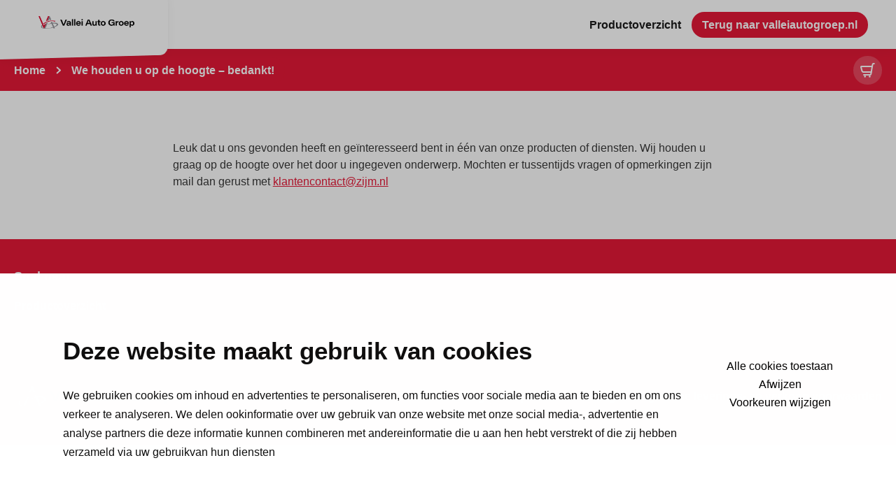

--- FILE ---
content_type: text/html; charset=UTF-8
request_url: https://shop.valleiautogroep.nl/we-houden-op-hoogte-bedankt/
body_size: 26579
content:
<!DOCTYPE html><html class="no-js" lang="nl"><head> <script type="text/javascript">
var gform;gform||(document.addEventListener("gform_main_scripts_loaded",function(){gform.scriptsLoaded=!0}),window.addEventListener("DOMContentLoaded",function(){gform.domLoaded=!0}),gform={domLoaded:!1,scriptsLoaded:!1,initializeOnLoaded:function(o){gform.domLoaded&&gform.scriptsLoaded?o():!gform.domLoaded&&gform.scriptsLoaded?window.addEventListener("DOMContentLoaded",o):document.addEventListener("gform_main_scripts_loaded",o)},hooks:{action:{},filter:{}},addAction:function(o,n,r,t){gform.addHook("action",o,n,r,t)},addFilter:function(o,n,r,t){gform.addHook("filter",o,n,r,t)},doAction:function(o){gform.doHook("action",o,arguments)},applyFilters:function(o){return gform.doHook("filter",o,arguments)},removeAction:function(o,n){gform.removeHook("action",o,n)},removeFilter:function(o,n,r){gform.removeHook("filter",o,n,r)},addHook:function(o,n,r,t,i){null==gform.hooks[o][n]&&(gform.hooks[o][n]=[]);var e=gform.hooks[o][n];null==i&&(i=n+"_"+e.length),gform.hooks[o][n].push({tag:i,callable:r,priority:t=null==t?10:t})},doHook:function(n,o,r){var t;if(r=Array.prototype.slice.call(r,1),null!=gform.hooks[n][o]&&((o=gform.hooks[n][o]).sort(function(o,n){return o.priority-n.priority}),o.forEach(function(o){"function"!=typeof(t=o.callable)&&(t=window[t]),"action"==n?t.apply(null,r):r[0]=t.apply(null,r)})),"filter"==n)return r[0]},removeHook:function(o,n,t,i){var r;null!=gform.hooks[o][n]&&(r=(r=gform.hooks[o][n]).filter(function(o,n,r){return!!(null!=i&&i!=o.tag||null!=t&&t!=o.priority)}),gform.hooks[o][n]=r)}});
</script>
<meta charset="UTF-8"><meta name="viewport" content="width=device-width, initial-scale=1"><meta name="turbolinks-cache-control" content="no-cache"><meta name="turbolinks-visit-control" content="reload"><meta name="google-site-verification" content="ONhXlYABSDNwesngxqFGcG3RVCsC-6bpuu_qB15KriA" /><meta name='robots' content='index, follow, max-image-preview:large, max-snippet:-1, max-video-preview:-1' />  <script data-cfasync="false" data-pagespeed-no-defer>var gtm4wp_datalayer_name = "dataLayer";
	var dataLayer = dataLayer || [];
	const gtm4wp_use_sku_instead = false;
	const gtm4wp_id_prefix = '';
	const gtm4wp_remarketing = false;
	const gtm4wp_eec = true;
	const gtm4wp_classicec = false;
	const gtm4wp_currency = 'EUR';
	const gtm4wp_product_per_impression = false;
	const gtm4wp_needs_shipping_address = false;
	const gtm4wp_business_vertical = 'retail';
	const gtm4wp_business_vertical_id = 'id';</script> <link media="all" href="https://shop.valleiautogroep.nl/wp-content/cache/autoptimize/css/autoptimize_a64368bc146f2e9b91930a362a6a171a.css" rel="stylesheet"><title>We houden u op de hoogte - bedankt! - Vallei Auto Groep Webshop</title><link rel="canonical" href="https://shop.valleiautogroep.nl/we-houden-op-hoogte-bedankt/" /><meta property="og:locale" content="nl_NL" /><meta property="og:type" content="article" /><meta property="og:title" content="We houden u op de hoogte - bedankt! - Vallei Auto Groep Webshop" /><meta property="og:description" content="Leuk dat u ons gevonden heeft en geïnteresseerd bent in één van onze producten of diensten. Wij houden u graag op de hoogte over het door u ingegeven onderwerp. Mochten er tussentijds vragen of opmerkingen zijn mail dan gerust met klantencontact@zijm.nl" /><meta property="og:url" content="https://shop.valleiautogroep.nl/we-houden-op-hoogte-bedankt/" /><meta property="og:site_name" content="Vallei Auto Groep Webshop" /><meta property="article:publisher" content="https://www.facebook.com/zijmvolkswagen" /><meta property="article:modified_time" content="2017-11-09T08:34:18+00:00" /><meta name="twitter:card" content="summary_large_image" /><meta name="twitter:site" content="@zijm" /> <script type="application/ld+json" class="yoast-schema-graph">{"@context":"https://schema.org","@graph":[{"@type":"WebPage","@id":"https://shop.valleiautogroep.nl/we-houden-op-hoogte-bedankt/","url":"https://shop.valleiautogroep.nl/we-houden-op-hoogte-bedankt/","name":"We houden u op de hoogte - bedankt! - Vallei Auto Groep Webshop","isPartOf":{"@id":"https://shop.valleiautogroep.nl/#website"},"datePublished":"2017-06-29T13:21:04+00:00","dateModified":"2017-11-09T08:34:18+00:00","breadcrumb":{"@id":"https://shop.valleiautogroep.nl/we-houden-op-hoogte-bedankt/#breadcrumb"},"inLanguage":"nl","potentialAction":[{"@type":"ReadAction","target":["https://shop.valleiautogroep.nl/we-houden-op-hoogte-bedankt/"]}]},{"@type":"BreadcrumbList","@id":"https://shop.valleiautogroep.nl/we-houden-op-hoogte-bedankt/#breadcrumb","itemListElement":[{"@type":"ListItem","position":1,"name":"Home","item":"https://shop.valleiautogroep.nl/"},{"@type":"ListItem","position":2,"name":"We houden u op de hoogte &#8211; bedankt!"}]},{"@type":"WebSite","@id":"https://shop.valleiautogroep.nl/#website","url":"https://shop.valleiautogroep.nl/","name":"Vallei Auto Groep Webshop","description":"Vind jouw items in the shop van Vallei Auto Groep","potentialAction":[{"@type":"SearchAction","target":{"@type":"EntryPoint","urlTemplate":"https://shop.valleiautogroep.nl/?s={search_term_string}"},"query-input":"required name=search_term_string"}],"inLanguage":"nl"}]}</script> <style id='woocommerce-inline-inline-css' type='text/css'>.woocommerce form .form-row .required { visibility: visible; }</style> <script type='text/javascript' id='gform_gravityforms-js-extra'>var gf_global = {"gf_currency_config":{"name":"Euro","symbol_left":"\u20ac","symbol_right":"","symbol_padding":" ","thousand_separator":".","decimal_separator":",","decimals":2},"base_url":"https:\/\/shop.valleiautogroep.nl\/wp-content\/plugins\/gravityforms","number_formats":[],"spinnerUrl":"https:\/\/shop.valleiautogroep.nl\/wp-content\/plugins\/gravityforms\/images\/spinner.svg","version_hash":"e73769a0c21190e2c87f4cdec2445af8","strings":{"newRowAdded":"Nieuwe rij toegevoegd.","rowRemoved":"Rij verwijderd","formSaved":"Het formulier is opgeslagen. De inhoud bevat de link om terug te keren en het formulier in te vullen."}};
var gf_global = {"gf_currency_config":{"name":"Euro","symbol_left":"\u20ac","symbol_right":"","symbol_padding":" ","thousand_separator":".","decimal_separator":",","decimals":2},"base_url":"https:\/\/shop.valleiautogroep.nl\/wp-content\/plugins\/gravityforms","number_formats":[],"spinnerUrl":"https:\/\/shop.valleiautogroep.nl\/wp-content\/plugins\/gravityforms\/images\/spinner.svg","version_hash":"e73769a0c21190e2c87f4cdec2445af8","strings":{"newRowAdded":"Nieuwe rij toegevoegd.","rowRemoved":"Rij verwijderd","formSaved":"Het formulier is opgeslagen. De inhoud bevat de link om terug te keren en het formulier in te vullen."}};
var gf_global = {"gf_currency_config":{"name":"Euro","symbol_left":"\u20ac","symbol_right":"","symbol_padding":" ","thousand_separator":".","decimal_separator":",","decimals":2},"base_url":"https:\/\/shop.valleiautogroep.nl\/wp-content\/plugins\/gravityforms","number_formats":[],"spinnerUrl":"https:\/\/shop.valleiautogroep.nl\/wp-content\/plugins\/gravityforms\/images\/spinner.svg","version_hash":"e73769a0c21190e2c87f4cdec2445af8","strings":{"newRowAdded":"Nieuwe rij toegevoegd.","rowRemoved":"Rij verwijderd","formSaved":"Het formulier is opgeslagen. De inhoud bevat de link om terug te keren en het formulier in te vullen."}};
var gf_global = {"gf_currency_config":{"name":"Euro","symbol_left":"\u20ac","symbol_right":"","symbol_padding":" ","thousand_separator":".","decimal_separator":",","decimals":2},"base_url":"https:\/\/shop.valleiautogroep.nl\/wp-content\/plugins\/gravityforms","number_formats":[],"spinnerUrl":"https:\/\/shop.valleiautogroep.nl\/wp-content\/plugins\/gravityforms\/images\/spinner.svg","version_hash":"e73769a0c21190e2c87f4cdec2445af8","strings":{"newRowAdded":"Nieuwe rij toegevoegd.","rowRemoved":"Rij verwijderd","formSaved":"Het formulier is opgeslagen. De inhoud bevat de link om terug te keren en het formulier in te vullen."}};
var gf_global = {"gf_currency_config":{"name":"Euro","symbol_left":"\u20ac","symbol_right":"","symbol_padding":" ","thousand_separator":".","decimal_separator":",","decimals":2},"base_url":"https:\/\/shop.valleiautogroep.nl\/wp-content\/plugins\/gravityforms","number_formats":[],"spinnerUrl":"https:\/\/shop.valleiautogroep.nl\/wp-content\/plugins\/gravityforms\/images\/spinner.svg","version_hash":"e73769a0c21190e2c87f4cdec2445af8","strings":{"newRowAdded":"Nieuwe rij toegevoegd.","rowRemoved":"Rij verwijderd","formSaved":"Het formulier is opgeslagen. De inhoud bevat de link om terug te keren en het formulier in te vullen."}};
var gf_global = {"gf_currency_config":{"name":"Euro","symbol_left":"\u20ac","symbol_right":"","symbol_padding":" ","thousand_separator":".","decimal_separator":",","decimals":2},"base_url":"https:\/\/shop.valleiautogroep.nl\/wp-content\/plugins\/gravityforms","number_formats":[],"spinnerUrl":"https:\/\/shop.valleiautogroep.nl\/wp-content\/plugins\/gravityforms\/images\/spinner.svg","version_hash":"e73769a0c21190e2c87f4cdec2445af8","strings":{"newRowAdded":"Nieuwe rij toegevoegd.","rowRemoved":"Rij verwijderd","formSaved":"Het formulier is opgeslagen. De inhoud bevat de link om terug te keren en het formulier in te vullen."}};
var gf_global = {"gf_currency_config":{"name":"Euro","symbol_left":"\u20ac","symbol_right":"","symbol_padding":" ","thousand_separator":".","decimal_separator":",","decimals":2},"base_url":"https:\/\/shop.valleiautogroep.nl\/wp-content\/plugins\/gravityforms","number_formats":[],"spinnerUrl":"https:\/\/shop.valleiautogroep.nl\/wp-content\/plugins\/gravityforms\/images\/spinner.svg","version_hash":"e73769a0c21190e2c87f4cdec2445af8","strings":{"newRowAdded":"Nieuwe rij toegevoegd.","rowRemoved":"Rij verwijderd","formSaved":"Het formulier is opgeslagen. De inhoud bevat de link om terug te keren en het formulier in te vullen."}};
var gf_global = {"gf_currency_config":{"name":"Euro","symbol_left":"\u20ac","symbol_right":"","symbol_padding":" ","thousand_separator":".","decimal_separator":",","decimals":2},"base_url":"https:\/\/shop.valleiautogroep.nl\/wp-content\/plugins\/gravityforms","number_formats":[],"spinnerUrl":"https:\/\/shop.valleiautogroep.nl\/wp-content\/plugins\/gravityforms\/images\/spinner.svg","version_hash":"e73769a0c21190e2c87f4cdec2445af8","strings":{"newRowAdded":"Nieuwe rij toegevoegd.","rowRemoved":"Rij verwijderd","formSaved":"Het formulier is opgeslagen. De inhoud bevat de link om terug te keren en het formulier in te vullen."}};
var gf_global = {"gf_currency_config":{"name":"Euro","symbol_left":"\u20ac","symbol_right":"","symbol_padding":" ","thousand_separator":".","decimal_separator":",","decimals":2},"base_url":"https:\/\/shop.valleiautogroep.nl\/wp-content\/plugins\/gravityforms","number_formats":[],"spinnerUrl":"https:\/\/shop.valleiautogroep.nl\/wp-content\/plugins\/gravityforms\/images\/spinner.svg","version_hash":"e73769a0c21190e2c87f4cdec2445af8","strings":{"newRowAdded":"Nieuwe rij toegevoegd.","rowRemoved":"Rij verwijderd","formSaved":"Het formulier is opgeslagen. De inhoud bevat de link om terug te keren en het formulier in te vullen."}};
var gf_global = {"gf_currency_config":{"name":"Euro","symbol_left":"\u20ac","symbol_right":"","symbol_padding":" ","thousand_separator":".","decimal_separator":",","decimals":2},"base_url":"https:\/\/shop.valleiautogroep.nl\/wp-content\/plugins\/gravityforms","number_formats":[],"spinnerUrl":"https:\/\/shop.valleiautogroep.nl\/wp-content\/plugins\/gravityforms\/images\/spinner.svg","version_hash":"e73769a0c21190e2c87f4cdec2445af8","strings":{"newRowAdded":"Nieuwe rij toegevoegd.","rowRemoved":"Rij verwijderd","formSaved":"Het formulier is opgeslagen. De inhoud bevat de link om terug te keren en het formulier in te vullen."}};
var gf_global = {"gf_currency_config":{"name":"Euro","symbol_left":"\u20ac","symbol_right":"","symbol_padding":" ","thousand_separator":".","decimal_separator":",","decimals":2},"base_url":"https:\/\/shop.valleiautogroep.nl\/wp-content\/plugins\/gravityforms","number_formats":[],"spinnerUrl":"https:\/\/shop.valleiautogroep.nl\/wp-content\/plugins\/gravityforms\/images\/spinner.svg","version_hash":"e73769a0c21190e2c87f4cdec2445af8","strings":{"newRowAdded":"Nieuwe rij toegevoegd.","rowRemoved":"Rij verwijderd","formSaved":"Het formulier is opgeslagen. De inhoud bevat de link om terug te keren en het formulier in te vullen."}};
var gf_global = {"gf_currency_config":{"name":"Euro","symbol_left":"\u20ac","symbol_right":"","symbol_padding":" ","thousand_separator":".","decimal_separator":",","decimals":2},"base_url":"https:\/\/shop.valleiautogroep.nl\/wp-content\/plugins\/gravityforms","number_formats":[],"spinnerUrl":"https:\/\/shop.valleiautogroep.nl\/wp-content\/plugins\/gravityforms\/images\/spinner.svg","version_hash":"e73769a0c21190e2c87f4cdec2445af8","strings":{"newRowAdded":"Nieuwe rij toegevoegd.","rowRemoved":"Rij verwijderd","formSaved":"Het formulier is opgeslagen. De inhoud bevat de link om terug te keren en het formulier in te vullen."}};
var gf_global = {"gf_currency_config":{"name":"Euro","symbol_left":"\u20ac","symbol_right":"","symbol_padding":" ","thousand_separator":".","decimal_separator":",","decimals":2},"base_url":"https:\/\/shop.valleiautogroep.nl\/wp-content\/plugins\/gravityforms","number_formats":[],"spinnerUrl":"https:\/\/shop.valleiautogroep.nl\/wp-content\/plugins\/gravityforms\/images\/spinner.svg","version_hash":"e73769a0c21190e2c87f4cdec2445af8","strings":{"newRowAdded":"Nieuwe rij toegevoegd.","rowRemoved":"Rij verwijderd","formSaved":"Het formulier is opgeslagen. De inhoud bevat de link om terug te keren en het formulier in te vullen."}};
var gf_global = {"gf_currency_config":{"name":"Euro","symbol_left":"\u20ac","symbol_right":"","symbol_padding":" ","thousand_separator":".","decimal_separator":",","decimals":2},"base_url":"https:\/\/shop.valleiautogroep.nl\/wp-content\/plugins\/gravityforms","number_formats":[],"spinnerUrl":"https:\/\/shop.valleiautogroep.nl\/wp-content\/plugins\/gravityforms\/images\/spinner.svg","version_hash":"e73769a0c21190e2c87f4cdec2445af8","strings":{"newRowAdded":"Nieuwe rij toegevoegd.","rowRemoved":"Rij verwijderd","formSaved":"Het formulier is opgeslagen. De inhoud bevat de link om terug te keren en het formulier in te vullen."}};
var gf_global = {"gf_currency_config":{"name":"Euro","symbol_left":"\u20ac","symbol_right":"","symbol_padding":" ","thousand_separator":".","decimal_separator":",","decimals":2},"base_url":"https:\/\/shop.valleiautogroep.nl\/wp-content\/plugins\/gravityforms","number_formats":[],"spinnerUrl":"https:\/\/shop.valleiautogroep.nl\/wp-content\/plugins\/gravityforms\/images\/spinner.svg","version_hash":"e73769a0c21190e2c87f4cdec2445af8","strings":{"newRowAdded":"Nieuwe rij toegevoegd.","rowRemoved":"Rij verwijderd","formSaved":"Het formulier is opgeslagen. De inhoud bevat de link om terug te keren en het formulier in te vullen."}};
var gf_global = {"gf_currency_config":{"name":"Euro","symbol_left":"\u20ac","symbol_right":"","symbol_padding":" ","thousand_separator":".","decimal_separator":",","decimals":2},"base_url":"https:\/\/shop.valleiautogroep.nl\/wp-content\/plugins\/gravityforms","number_formats":[],"spinnerUrl":"https:\/\/shop.valleiautogroep.nl\/wp-content\/plugins\/gravityforms\/images\/spinner.svg","version_hash":"e73769a0c21190e2c87f4cdec2445af8","strings":{"newRowAdded":"Nieuwe rij toegevoegd.","rowRemoved":"Rij verwijderd","formSaved":"Het formulier is opgeslagen. De inhoud bevat de link om terug te keren en het formulier in te vullen."}};
var gf_global = {"gf_currency_config":{"name":"Euro","symbol_left":"\u20ac","symbol_right":"","symbol_padding":" ","thousand_separator":".","decimal_separator":",","decimals":2},"base_url":"https:\/\/shop.valleiautogroep.nl\/wp-content\/plugins\/gravityforms","number_formats":[],"spinnerUrl":"https:\/\/shop.valleiautogroep.nl\/wp-content\/plugins\/gravityforms\/images\/spinner.svg","version_hash":"e73769a0c21190e2c87f4cdec2445af8","strings":{"newRowAdded":"Nieuwe rij toegevoegd.","rowRemoved":"Rij verwijderd","formSaved":"Het formulier is opgeslagen. De inhoud bevat de link om terug te keren en het formulier in te vullen."}};
var gf_global = {"gf_currency_config":{"name":"Euro","symbol_left":"\u20ac","symbol_right":"","symbol_padding":" ","thousand_separator":".","decimal_separator":",","decimals":2},"base_url":"https:\/\/shop.valleiautogroep.nl\/wp-content\/plugins\/gravityforms","number_formats":[],"spinnerUrl":"https:\/\/shop.valleiautogroep.nl\/wp-content\/plugins\/gravityforms\/images\/spinner.svg","version_hash":"e73769a0c21190e2c87f4cdec2445af8","strings":{"newRowAdded":"Nieuwe rij toegevoegd.","rowRemoved":"Rij verwijderd","formSaved":"Het formulier is opgeslagen. De inhoud bevat de link om terug te keren en het formulier in te vullen."}};
var gf_global = {"gf_currency_config":{"name":"Euro","symbol_left":"\u20ac","symbol_right":"","symbol_padding":" ","thousand_separator":".","decimal_separator":",","decimals":2},"base_url":"https:\/\/shop.valleiautogroep.nl\/wp-content\/plugins\/gravityforms","number_formats":[],"spinnerUrl":"https:\/\/shop.valleiautogroep.nl\/wp-content\/plugins\/gravityforms\/images\/spinner.svg","version_hash":"e73769a0c21190e2c87f4cdec2445af8","strings":{"newRowAdded":"Nieuwe rij toegevoegd.","rowRemoved":"Rij verwijderd","formSaved":"Het formulier is opgeslagen. De inhoud bevat de link om terug te keren en het formulier in te vullen."}};
var gf_global = {"gf_currency_config":{"name":"Euro","symbol_left":"\u20ac","symbol_right":"","symbol_padding":" ","thousand_separator":".","decimal_separator":",","decimals":2},"base_url":"https:\/\/shop.valleiautogroep.nl\/wp-content\/plugins\/gravityforms","number_formats":[],"spinnerUrl":"https:\/\/shop.valleiautogroep.nl\/wp-content\/plugins\/gravityforms\/images\/spinner.svg","version_hash":"e73769a0c21190e2c87f4cdec2445af8","strings":{"newRowAdded":"Nieuwe rij toegevoegd.","rowRemoved":"Rij verwijderd","formSaved":"Het formulier is opgeslagen. De inhoud bevat de link om terug te keren en het formulier in te vullen."}};
var gf_global = {"gf_currency_config":{"name":"Euro","symbol_left":"\u20ac","symbol_right":"","symbol_padding":" ","thousand_separator":".","decimal_separator":",","decimals":2},"base_url":"https:\/\/shop.valleiautogroep.nl\/wp-content\/plugins\/gravityforms","number_formats":[],"spinnerUrl":"https:\/\/shop.valleiautogroep.nl\/wp-content\/plugins\/gravityforms\/images\/spinner.svg","version_hash":"e73769a0c21190e2c87f4cdec2445af8","strings":{"newRowAdded":"Nieuwe rij toegevoegd.","rowRemoved":"Rij verwijderd","formSaved":"Het formulier is opgeslagen. De inhoud bevat de link om terug te keren en het formulier in te vullen."}};
var gf_global = {"gf_currency_config":{"name":"Euro","symbol_left":"\u20ac","symbol_right":"","symbol_padding":" ","thousand_separator":".","decimal_separator":",","decimals":2},"base_url":"https:\/\/shop.valleiautogroep.nl\/wp-content\/plugins\/gravityforms","number_formats":[],"spinnerUrl":"https:\/\/shop.valleiautogroep.nl\/wp-content\/plugins\/gravityforms\/images\/spinner.svg","version_hash":"e73769a0c21190e2c87f4cdec2445af8","strings":{"newRowAdded":"Nieuwe rij toegevoegd.","rowRemoved":"Rij verwijderd","formSaved":"Het formulier is opgeslagen. De inhoud bevat de link om terug te keren en het formulier in te vullen."}};
var gf_global = {"gf_currency_config":{"name":"Euro","symbol_left":"\u20ac","symbol_right":"","symbol_padding":" ","thousand_separator":".","decimal_separator":",","decimals":2},"base_url":"https:\/\/shop.valleiautogroep.nl\/wp-content\/plugins\/gravityforms","number_formats":[],"spinnerUrl":"https:\/\/shop.valleiautogroep.nl\/wp-content\/plugins\/gravityforms\/images\/spinner.svg","version_hash":"e73769a0c21190e2c87f4cdec2445af8","strings":{"newRowAdded":"Nieuwe rij toegevoegd.","rowRemoved":"Rij verwijderd","formSaved":"Het formulier is opgeslagen. De inhoud bevat de link om terug te keren en het formulier in te vullen."}};
var gf_global = {"gf_currency_config":{"name":"Euro","symbol_left":"\u20ac","symbol_right":"","symbol_padding":" ","thousand_separator":".","decimal_separator":",","decimals":2},"base_url":"https:\/\/shop.valleiautogroep.nl\/wp-content\/plugins\/gravityforms","number_formats":[],"spinnerUrl":"https:\/\/shop.valleiautogroep.nl\/wp-content\/plugins\/gravityforms\/images\/spinner.svg","version_hash":"e73769a0c21190e2c87f4cdec2445af8","strings":{"newRowAdded":"Nieuwe rij toegevoegd.","rowRemoved":"Rij verwijderd","formSaved":"Het formulier is opgeslagen. De inhoud bevat de link om terug te keren en het formulier in te vullen."}};
var gf_global = {"gf_currency_config":{"name":"Euro","symbol_left":"\u20ac","symbol_right":"","symbol_padding":" ","thousand_separator":".","decimal_separator":",","decimals":2},"base_url":"https:\/\/shop.valleiautogroep.nl\/wp-content\/plugins\/gravityforms","number_formats":[],"spinnerUrl":"https:\/\/shop.valleiautogroep.nl\/wp-content\/plugins\/gravityforms\/images\/spinner.svg","version_hash":"e73769a0c21190e2c87f4cdec2445af8","strings":{"newRowAdded":"Nieuwe rij toegevoegd.","rowRemoved":"Rij verwijderd","formSaved":"Het formulier is opgeslagen. De inhoud bevat de link om terug te keren en het formulier in te vullen."}};
var gf_global = {"gf_currency_config":{"name":"Euro","symbol_left":"\u20ac","symbol_right":"","symbol_padding":" ","thousand_separator":".","decimal_separator":",","decimals":2},"base_url":"https:\/\/shop.valleiautogroep.nl\/wp-content\/plugins\/gravityforms","number_formats":[],"spinnerUrl":"https:\/\/shop.valleiautogroep.nl\/wp-content\/plugins\/gravityforms\/images\/spinner.svg","version_hash":"e73769a0c21190e2c87f4cdec2445af8","strings":{"newRowAdded":"Nieuwe rij toegevoegd.","rowRemoved":"Rij verwijderd","formSaved":"Het formulier is opgeslagen. De inhoud bevat de link om terug te keren en het formulier in te vullen."}};
var gf_global = {"gf_currency_config":{"name":"Euro","symbol_left":"\u20ac","symbol_right":"","symbol_padding":" ","thousand_separator":".","decimal_separator":",","decimals":2},"base_url":"https:\/\/shop.valleiautogroep.nl\/wp-content\/plugins\/gravityforms","number_formats":[],"spinnerUrl":"https:\/\/shop.valleiautogroep.nl\/wp-content\/plugins\/gravityforms\/images\/spinner.svg","version_hash":"e73769a0c21190e2c87f4cdec2445af8","strings":{"newRowAdded":"Nieuwe rij toegevoegd.","rowRemoved":"Rij verwijderd","formSaved":"Het formulier is opgeslagen. De inhoud bevat de link om terug te keren en het formulier in te vullen."}};
var gf_global = {"gf_currency_config":{"name":"Euro","symbol_left":"\u20ac","symbol_right":"","symbol_padding":" ","thousand_separator":".","decimal_separator":",","decimals":2},"base_url":"https:\/\/shop.valleiautogroep.nl\/wp-content\/plugins\/gravityforms","number_formats":[],"spinnerUrl":"https:\/\/shop.valleiautogroep.nl\/wp-content\/plugins\/gravityforms\/images\/spinner.svg","version_hash":"e73769a0c21190e2c87f4cdec2445af8","strings":{"newRowAdded":"Nieuwe rij toegevoegd.","rowRemoved":"Rij verwijderd","formSaved":"Het formulier is opgeslagen. De inhoud bevat de link om terug te keren en het formulier in te vullen."}};
var gf_global = {"gf_currency_config":{"name":"Euro","symbol_left":"\u20ac","symbol_right":"","symbol_padding":" ","thousand_separator":".","decimal_separator":",","decimals":2},"base_url":"https:\/\/shop.valleiautogroep.nl\/wp-content\/plugins\/gravityforms","number_formats":[],"spinnerUrl":"https:\/\/shop.valleiautogroep.nl\/wp-content\/plugins\/gravityforms\/images\/spinner.svg","version_hash":"e73769a0c21190e2c87f4cdec2445af8","strings":{"newRowAdded":"Nieuwe rij toegevoegd.","rowRemoved":"Rij verwijderd","formSaved":"Het formulier is opgeslagen. De inhoud bevat de link om terug te keren en het formulier in te vullen."}};
var gf_global = {"gf_currency_config":{"name":"Euro","symbol_left":"\u20ac","symbol_right":"","symbol_padding":" ","thousand_separator":".","decimal_separator":",","decimals":2},"base_url":"https:\/\/shop.valleiautogroep.nl\/wp-content\/plugins\/gravityforms","number_formats":[],"spinnerUrl":"https:\/\/shop.valleiautogroep.nl\/wp-content\/plugins\/gravityforms\/images\/spinner.svg","version_hash":"e73769a0c21190e2c87f4cdec2445af8","strings":{"newRowAdded":"Nieuwe rij toegevoegd.","rowRemoved":"Rij verwijderd","formSaved":"Het formulier is opgeslagen. De inhoud bevat de link om terug te keren en het formulier in te vullen."}};
var gf_global = {"gf_currency_config":{"name":"Euro","symbol_left":"\u20ac","symbol_right":"","symbol_padding":" ","thousand_separator":".","decimal_separator":",","decimals":2},"base_url":"https:\/\/shop.valleiautogroep.nl\/wp-content\/plugins\/gravityforms","number_formats":[],"spinnerUrl":"https:\/\/shop.valleiautogroep.nl\/wp-content\/plugins\/gravityforms\/images\/spinner.svg","version_hash":"e73769a0c21190e2c87f4cdec2445af8","strings":{"newRowAdded":"Nieuwe rij toegevoegd.","rowRemoved":"Rij verwijderd","formSaved":"Het formulier is opgeslagen. De inhoud bevat de link om terug te keren en het formulier in te vullen."}};
var gf_global = {"gf_currency_config":{"name":"Euro","symbol_left":"\u20ac","symbol_right":"","symbol_padding":" ","thousand_separator":".","decimal_separator":",","decimals":2},"base_url":"https:\/\/shop.valleiautogroep.nl\/wp-content\/plugins\/gravityforms","number_formats":[],"spinnerUrl":"https:\/\/shop.valleiautogroep.nl\/wp-content\/plugins\/gravityforms\/images\/spinner.svg","version_hash":"e73769a0c21190e2c87f4cdec2445af8","strings":{"newRowAdded":"Nieuwe rij toegevoegd.","rowRemoved":"Rij verwijderd","formSaved":"Het formulier is opgeslagen. De inhoud bevat de link om terug te keren en het formulier in te vullen."}};
var gf_global = {"gf_currency_config":{"name":"Euro","symbol_left":"\u20ac","symbol_right":"","symbol_padding":" ","thousand_separator":".","decimal_separator":",","decimals":2},"base_url":"https:\/\/shop.valleiautogroep.nl\/wp-content\/plugins\/gravityforms","number_formats":[],"spinnerUrl":"https:\/\/shop.valleiautogroep.nl\/wp-content\/plugins\/gravityforms\/images\/spinner.svg","version_hash":"e73769a0c21190e2c87f4cdec2445af8","strings":{"newRowAdded":"Nieuwe rij toegevoegd.","rowRemoved":"Rij verwijderd","formSaved":"Het formulier is opgeslagen. De inhoud bevat de link om terug te keren en het formulier in te vullen."}};
var gf_global = {"gf_currency_config":{"name":"Euro","symbol_left":"\u20ac","symbol_right":"","symbol_padding":" ","thousand_separator":".","decimal_separator":",","decimals":2},"base_url":"https:\/\/shop.valleiautogroep.nl\/wp-content\/plugins\/gravityforms","number_formats":[],"spinnerUrl":"https:\/\/shop.valleiautogroep.nl\/wp-content\/plugins\/gravityforms\/images\/spinner.svg","version_hash":"e73769a0c21190e2c87f4cdec2445af8","strings":{"newRowAdded":"Nieuwe rij toegevoegd.","rowRemoved":"Rij verwijderd","formSaved":"Het formulier is opgeslagen. De inhoud bevat de link om terug te keren en het formulier in te vullen."}};
var gf_global = {"gf_currency_config":{"name":"Euro","symbol_left":"\u20ac","symbol_right":"","symbol_padding":" ","thousand_separator":".","decimal_separator":",","decimals":2},"base_url":"https:\/\/shop.valleiautogroep.nl\/wp-content\/plugins\/gravityforms","number_formats":[],"spinnerUrl":"https:\/\/shop.valleiautogroep.nl\/wp-content\/plugins\/gravityforms\/images\/spinner.svg","version_hash":"e73769a0c21190e2c87f4cdec2445af8","strings":{"newRowAdded":"Nieuwe rij toegevoegd.","rowRemoved":"Rij verwijderd","formSaved":"Het formulier is opgeslagen. De inhoud bevat de link om terug te keren en het formulier in te vullen."}};
var gf_global = {"gf_currency_config":{"name":"Euro","symbol_left":"\u20ac","symbol_right":"","symbol_padding":" ","thousand_separator":".","decimal_separator":",","decimals":2},"base_url":"https:\/\/shop.valleiautogroep.nl\/wp-content\/plugins\/gravityforms","number_formats":[],"spinnerUrl":"https:\/\/shop.valleiautogroep.nl\/wp-content\/plugins\/gravityforms\/images\/spinner.svg","version_hash":"e73769a0c21190e2c87f4cdec2445af8","strings":{"newRowAdded":"Nieuwe rij toegevoegd.","rowRemoved":"Rij verwijderd","formSaved":"Het formulier is opgeslagen. De inhoud bevat de link om terug te keren en het formulier in te vullen."}};
var gf_global = {"gf_currency_config":{"name":"Euro","symbol_left":"\u20ac","symbol_right":"","symbol_padding":" ","thousand_separator":".","decimal_separator":",","decimals":2},"base_url":"https:\/\/shop.valleiautogroep.nl\/wp-content\/plugins\/gravityforms","number_formats":[],"spinnerUrl":"https:\/\/shop.valleiautogroep.nl\/wp-content\/plugins\/gravityforms\/images\/spinner.svg","version_hash":"e73769a0c21190e2c87f4cdec2445af8","strings":{"newRowAdded":"Nieuwe rij toegevoegd.","rowRemoved":"Rij verwijderd","formSaved":"Het formulier is opgeslagen. De inhoud bevat de link om terug te keren en het formulier in te vullen."}};
var gf_global = {"gf_currency_config":{"name":"Euro","symbol_left":"\u20ac","symbol_right":"","symbol_padding":" ","thousand_separator":".","decimal_separator":",","decimals":2},"base_url":"https:\/\/shop.valleiautogroep.nl\/wp-content\/plugins\/gravityforms","number_formats":[],"spinnerUrl":"https:\/\/shop.valleiautogroep.nl\/wp-content\/plugins\/gravityforms\/images\/spinner.svg","version_hash":"e73769a0c21190e2c87f4cdec2445af8","strings":{"newRowAdded":"Nieuwe rij toegevoegd.","rowRemoved":"Rij verwijderd","formSaved":"Het formulier is opgeslagen. De inhoud bevat de link om terug te keren en het formulier in te vullen."}};
var gf_global = {"gf_currency_config":{"name":"Euro","symbol_left":"\u20ac","symbol_right":"","symbol_padding":" ","thousand_separator":".","decimal_separator":",","decimals":2},"base_url":"https:\/\/shop.valleiautogroep.nl\/wp-content\/plugins\/gravityforms","number_formats":[],"spinnerUrl":"https:\/\/shop.valleiautogroep.nl\/wp-content\/plugins\/gravityforms\/images\/spinner.svg","version_hash":"e73769a0c21190e2c87f4cdec2445af8","strings":{"newRowAdded":"Nieuwe rij toegevoegd.","rowRemoved":"Rij verwijderd","formSaved":"Het formulier is opgeslagen. De inhoud bevat de link om terug te keren en het formulier in te vullen."}};
var gf_global = {"gf_currency_config":{"name":"Euro","symbol_left":"\u20ac","symbol_right":"","symbol_padding":" ","thousand_separator":".","decimal_separator":",","decimals":2},"base_url":"https:\/\/shop.valleiautogroep.nl\/wp-content\/plugins\/gravityforms","number_formats":[],"spinnerUrl":"https:\/\/shop.valleiautogroep.nl\/wp-content\/plugins\/gravityforms\/images\/spinner.svg","version_hash":"e73769a0c21190e2c87f4cdec2445af8","strings":{"newRowAdded":"Nieuwe rij toegevoegd.","rowRemoved":"Rij verwijderd","formSaved":"Het formulier is opgeslagen. De inhoud bevat de link om terug te keren en het formulier in te vullen."}};
var gf_global = {"gf_currency_config":{"name":"Euro","symbol_left":"\u20ac","symbol_right":"","symbol_padding":" ","thousand_separator":".","decimal_separator":",","decimals":2},"base_url":"https:\/\/shop.valleiautogroep.nl\/wp-content\/plugins\/gravityforms","number_formats":[],"spinnerUrl":"https:\/\/shop.valleiautogroep.nl\/wp-content\/plugins\/gravityforms\/images\/spinner.svg","version_hash":"e73769a0c21190e2c87f4cdec2445af8","strings":{"newRowAdded":"Nieuwe rij toegevoegd.","rowRemoved":"Rij verwijderd","formSaved":"Het formulier is opgeslagen. De inhoud bevat de link om terug te keren en het formulier in te vullen."}};
var gf_global = {"gf_currency_config":{"name":"Euro","symbol_left":"\u20ac","symbol_right":"","symbol_padding":" ","thousand_separator":".","decimal_separator":",","decimals":2},"base_url":"https:\/\/shop.valleiautogroep.nl\/wp-content\/plugins\/gravityforms","number_formats":[],"spinnerUrl":"https:\/\/shop.valleiautogroep.nl\/wp-content\/plugins\/gravityforms\/images\/spinner.svg","version_hash":"e73769a0c21190e2c87f4cdec2445af8","strings":{"newRowAdded":"Nieuwe rij toegevoegd.","rowRemoved":"Rij verwijderd","formSaved":"Het formulier is opgeslagen. De inhoud bevat de link om terug te keren en het formulier in te vullen."}};
var gf_global = {"gf_currency_config":{"name":"Euro","symbol_left":"\u20ac","symbol_right":"","symbol_padding":" ","thousand_separator":".","decimal_separator":",","decimals":2},"base_url":"https:\/\/shop.valleiautogroep.nl\/wp-content\/plugins\/gravityforms","number_formats":[],"spinnerUrl":"https:\/\/shop.valleiautogroep.nl\/wp-content\/plugins\/gravityforms\/images\/spinner.svg","version_hash":"e73769a0c21190e2c87f4cdec2445af8","strings":{"newRowAdded":"Nieuwe rij toegevoegd.","rowRemoved":"Rij verwijderd","formSaved":"Het formulier is opgeslagen. De inhoud bevat de link om terug te keren en het formulier in te vullen."}};
var gf_global = {"gf_currency_config":{"name":"Euro","symbol_left":"\u20ac","symbol_right":"","symbol_padding":" ","thousand_separator":".","decimal_separator":",","decimals":2},"base_url":"https:\/\/shop.valleiautogroep.nl\/wp-content\/plugins\/gravityforms","number_formats":[],"spinnerUrl":"https:\/\/shop.valleiautogroep.nl\/wp-content\/plugins\/gravityforms\/images\/spinner.svg","version_hash":"e73769a0c21190e2c87f4cdec2445af8","strings":{"newRowAdded":"Nieuwe rij toegevoegd.","rowRemoved":"Rij verwijderd","formSaved":"Het formulier is opgeslagen. De inhoud bevat de link om terug te keren en het formulier in te vullen."}};
var gf_global = {"gf_currency_config":{"name":"Euro","symbol_left":"\u20ac","symbol_right":"","symbol_padding":" ","thousand_separator":".","decimal_separator":",","decimals":2},"base_url":"https:\/\/shop.valleiautogroep.nl\/wp-content\/plugins\/gravityforms","number_formats":[],"spinnerUrl":"https:\/\/shop.valleiautogroep.nl\/wp-content\/plugins\/gravityforms\/images\/spinner.svg","version_hash":"e73769a0c21190e2c87f4cdec2445af8","strings":{"newRowAdded":"Nieuwe rij toegevoegd.","rowRemoved":"Rij verwijderd","formSaved":"Het formulier is opgeslagen. De inhoud bevat de link om terug te keren en het formulier in te vullen."}};
var gf_global = {"gf_currency_config":{"name":"Euro","symbol_left":"\u20ac","symbol_right":"","symbol_padding":" ","thousand_separator":".","decimal_separator":",","decimals":2},"base_url":"https:\/\/shop.valleiautogroep.nl\/wp-content\/plugins\/gravityforms","number_formats":[],"spinnerUrl":"https:\/\/shop.valleiautogroep.nl\/wp-content\/plugins\/gravityforms\/images\/spinner.svg","version_hash":"e73769a0c21190e2c87f4cdec2445af8","strings":{"newRowAdded":"Nieuwe rij toegevoegd.","rowRemoved":"Rij verwijderd","formSaved":"Het formulier is opgeslagen. De inhoud bevat de link om terug te keren en het formulier in te vullen."}};
var gf_global = {"gf_currency_config":{"name":"Euro","symbol_left":"\u20ac","symbol_right":"","symbol_padding":" ","thousand_separator":".","decimal_separator":",","decimals":2},"base_url":"https:\/\/shop.valleiautogroep.nl\/wp-content\/plugins\/gravityforms","number_formats":[],"spinnerUrl":"https:\/\/shop.valleiautogroep.nl\/wp-content\/plugins\/gravityforms\/images\/spinner.svg","version_hash":"e73769a0c21190e2c87f4cdec2445af8","strings":{"newRowAdded":"Nieuwe rij toegevoegd.","rowRemoved":"Rij verwijderd","formSaved":"Het formulier is opgeslagen. De inhoud bevat de link om terug te keren en het formulier in te vullen."}};
var gf_global = {"gf_currency_config":{"name":"Euro","symbol_left":"\u20ac","symbol_right":"","symbol_padding":" ","thousand_separator":".","decimal_separator":",","decimals":2},"base_url":"https:\/\/shop.valleiautogroep.nl\/wp-content\/plugins\/gravityforms","number_formats":[],"spinnerUrl":"https:\/\/shop.valleiautogroep.nl\/wp-content\/plugins\/gravityforms\/images\/spinner.svg","version_hash":"e73769a0c21190e2c87f4cdec2445af8","strings":{"newRowAdded":"Nieuwe rij toegevoegd.","rowRemoved":"Rij verwijderd","formSaved":"Het formulier is opgeslagen. De inhoud bevat de link om terug te keren en het formulier in te vullen."}};
var gf_global = {"gf_currency_config":{"name":"Euro","symbol_left":"\u20ac","symbol_right":"","symbol_padding":" ","thousand_separator":".","decimal_separator":",","decimals":2},"base_url":"https:\/\/shop.valleiautogroep.nl\/wp-content\/plugins\/gravityforms","number_formats":[],"spinnerUrl":"https:\/\/shop.valleiautogroep.nl\/wp-content\/plugins\/gravityforms\/images\/spinner.svg","version_hash":"e73769a0c21190e2c87f4cdec2445af8","strings":{"newRowAdded":"Nieuwe rij toegevoegd.","rowRemoved":"Rij verwijderd","formSaved":"Het formulier is opgeslagen. De inhoud bevat de link om terug te keren en het formulier in te vullen."}};
var gf_global = {"gf_currency_config":{"name":"Euro","symbol_left":"\u20ac","symbol_right":"","symbol_padding":" ","thousand_separator":".","decimal_separator":",","decimals":2},"base_url":"https:\/\/shop.valleiautogroep.nl\/wp-content\/plugins\/gravityforms","number_formats":[],"spinnerUrl":"https:\/\/shop.valleiautogroep.nl\/wp-content\/plugins\/gravityforms\/images\/spinner.svg","version_hash":"e73769a0c21190e2c87f4cdec2445af8","strings":{"newRowAdded":"Nieuwe rij toegevoegd.","rowRemoved":"Rij verwijderd","formSaved":"Het formulier is opgeslagen. De inhoud bevat de link om terug te keren en het formulier in te vullen."}};
var gf_global = {"gf_currency_config":{"name":"Euro","symbol_left":"\u20ac","symbol_right":"","symbol_padding":" ","thousand_separator":".","decimal_separator":",","decimals":2},"base_url":"https:\/\/shop.valleiautogroep.nl\/wp-content\/plugins\/gravityforms","number_formats":[],"spinnerUrl":"https:\/\/shop.valleiautogroep.nl\/wp-content\/plugins\/gravityforms\/images\/spinner.svg","version_hash":"e73769a0c21190e2c87f4cdec2445af8","strings":{"newRowAdded":"Nieuwe rij toegevoegd.","rowRemoved":"Rij verwijderd","formSaved":"Het formulier is opgeslagen. De inhoud bevat de link om terug te keren en het formulier in te vullen."}};
var gf_legacy = {"is_legacy":"1"};
var gf_global = {"gf_currency_config":{"name":"Euro","symbol_left":"\u20ac","symbol_right":"","symbol_padding":" ","thousand_separator":".","decimal_separator":",","decimals":2},"base_url":"https:\/\/shop.valleiautogroep.nl\/wp-content\/plugins\/gravityforms","number_formats":[],"spinnerUrl":"https:\/\/shop.valleiautogroep.nl\/wp-content\/plugins\/gravityforms\/images\/spinner.svg","version_hash":"e73769a0c21190e2c87f4cdec2445af8","strings":{"newRowAdded":"Nieuwe rij toegevoegd.","rowRemoved":"Rij verwijderd","formSaved":"Het formulier is opgeslagen. De inhoud bevat de link om terug te keren en het formulier in te vullen."}};
var gf_global = {"gf_currency_config":{"name":"Euro","symbol_left":"\u20ac","symbol_right":"","symbol_padding":" ","thousand_separator":".","decimal_separator":",","decimals":2},"base_url":"https:\/\/shop.valleiautogroep.nl\/wp-content\/plugins\/gravityforms","number_formats":[],"spinnerUrl":"https:\/\/shop.valleiautogroep.nl\/wp-content\/plugins\/gravityforms\/images\/spinner.svg","version_hash":"e73769a0c21190e2c87f4cdec2445af8","strings":{"newRowAdded":"Nieuwe rij toegevoegd.","rowRemoved":"Rij verwijderd","formSaved":"Het formulier is opgeslagen. De inhoud bevat de link om terug te keren en het formulier in te vullen."}};
var gf_global = {"gf_currency_config":{"name":"Euro","symbol_left":"\u20ac","symbol_right":"","symbol_padding":" ","thousand_separator":".","decimal_separator":",","decimals":2},"base_url":"https:\/\/shop.valleiautogroep.nl\/wp-content\/plugins\/gravityforms","number_formats":[],"spinnerUrl":"https:\/\/shop.valleiautogroep.nl\/wp-content\/plugins\/gravityforms\/images\/spinner.svg","version_hash":"e73769a0c21190e2c87f4cdec2445af8","strings":{"newRowAdded":"Nieuwe rij toegevoegd.","rowRemoved":"Rij verwijderd","formSaved":"Het formulier is opgeslagen. De inhoud bevat de link om terug te keren en het formulier in te vullen."}};
var gf_global = {"gf_currency_config":{"name":"Euro","symbol_left":"\u20ac","symbol_right":"","symbol_padding":" ","thousand_separator":".","decimal_separator":",","decimals":2},"base_url":"https:\/\/shop.valleiautogroep.nl\/wp-content\/plugins\/gravityforms","number_formats":[],"spinnerUrl":"https:\/\/shop.valleiautogroep.nl\/wp-content\/plugins\/gravityforms\/images\/spinner.svg","version_hash":"e73769a0c21190e2c87f4cdec2445af8","strings":{"newRowAdded":"Nieuwe rij toegevoegd.","rowRemoved":"Rij verwijderd","formSaved":"Het formulier is opgeslagen. De inhoud bevat de link om terug te keren en het formulier in te vullen."}};
var gf_global = {"gf_currency_config":{"name":"Euro","symbol_left":"\u20ac","symbol_right":"","symbol_padding":" ","thousand_separator":".","decimal_separator":",","decimals":2},"base_url":"https:\/\/shop.valleiautogroep.nl\/wp-content\/plugins\/gravityforms","number_formats":[],"spinnerUrl":"https:\/\/shop.valleiautogroep.nl\/wp-content\/plugins\/gravityforms\/images\/spinner.svg","version_hash":"e73769a0c21190e2c87f4cdec2445af8","strings":{"newRowAdded":"Nieuwe rij toegevoegd.","rowRemoved":"Rij verwijderd","formSaved":"Het formulier is opgeslagen. De inhoud bevat de link om terug te keren en het formulier in te vullen."}};
var gf_global = {"gf_currency_config":{"name":"Euro","symbol_left":"\u20ac","symbol_right":"","symbol_padding":" ","thousand_separator":".","decimal_separator":",","decimals":2},"base_url":"https:\/\/shop.valleiautogroep.nl\/wp-content\/plugins\/gravityforms","number_formats":[],"spinnerUrl":"https:\/\/shop.valleiautogroep.nl\/wp-content\/plugins\/gravityforms\/images\/spinner.svg","version_hash":"e73769a0c21190e2c87f4cdec2445af8","strings":{"newRowAdded":"Nieuwe rij toegevoegd.","rowRemoved":"Rij verwijderd","formSaved":"Het formulier is opgeslagen. De inhoud bevat de link om terug te keren en het formulier in te vullen."}};
var gf_global = {"gf_currency_config":{"name":"Euro","symbol_left":"\u20ac","symbol_right":"","symbol_padding":" ","thousand_separator":".","decimal_separator":",","decimals":2},"base_url":"https:\/\/shop.valleiautogroep.nl\/wp-content\/plugins\/gravityforms","number_formats":[],"spinnerUrl":"https:\/\/shop.valleiautogroep.nl\/wp-content\/plugins\/gravityforms\/images\/spinner.svg","version_hash":"e73769a0c21190e2c87f4cdec2445af8","strings":{"newRowAdded":"Nieuwe rij toegevoegd.","rowRemoved":"Rij verwijderd","formSaved":"Het formulier is opgeslagen. De inhoud bevat de link om terug te keren en het formulier in te vullen."}};
var gf_legacy = {"is_legacy":"1"};
var gf_global = {"gf_currency_config":{"name":"Euro","symbol_left":"\u20ac","symbol_right":"","symbol_padding":" ","thousand_separator":".","decimal_separator":",","decimals":2},"base_url":"https:\/\/shop.valleiautogroep.nl\/wp-content\/plugins\/gravityforms","number_formats":[],"spinnerUrl":"https:\/\/shop.valleiautogroep.nl\/wp-content\/plugins\/gravityforms\/images\/spinner.svg","version_hash":"e73769a0c21190e2c87f4cdec2445af8","strings":{"newRowAdded":"Nieuwe rij toegevoegd.","rowRemoved":"Rij verwijderd","formSaved":"Het formulier is opgeslagen. De inhoud bevat de link om terug te keren en het formulier in te vullen."}};
var gf_legacy = {"is_legacy":"1"};
var gf_global = {"gf_currency_config":{"name":"Euro","symbol_left":"\u20ac","symbol_right":"","symbol_padding":" ","thousand_separator":".","decimal_separator":",","decimals":2},"base_url":"https:\/\/shop.valleiautogroep.nl\/wp-content\/plugins\/gravityforms","number_formats":[],"spinnerUrl":"https:\/\/shop.valleiautogroep.nl\/wp-content\/plugins\/gravityforms\/images\/spinner.svg","version_hash":"e73769a0c21190e2c87f4cdec2445af8","strings":{"newRowAdded":"Nieuwe rij toegevoegd.","rowRemoved":"Rij verwijderd","formSaved":"Het formulier is opgeslagen. De inhoud bevat de link om terug te keren en het formulier in te vullen."}};
var gf_legacy = {"is_legacy":"1"};
var gf_global = {"gf_currency_config":{"name":"Euro","symbol_left":"\u20ac","symbol_right":"","symbol_padding":" ","thousand_separator":".","decimal_separator":",","decimals":2},"base_url":"https:\/\/shop.valleiautogroep.nl\/wp-content\/plugins\/gravityforms","number_formats":[],"spinnerUrl":"https:\/\/shop.valleiautogroep.nl\/wp-content\/plugins\/gravityforms\/images\/spinner.svg","version_hash":"e73769a0c21190e2c87f4cdec2445af8","strings":{"newRowAdded":"Nieuwe rij toegevoegd.","rowRemoved":"Rij verwijderd","formSaved":"Het formulier is opgeslagen. De inhoud bevat de link om terug te keren en het formulier in te vullen."}};
var gf_legacy = {"is_legacy":"1"};
var gf_global = {"gf_currency_config":{"name":"Euro","symbol_left":"\u20ac","symbol_right":"","symbol_padding":" ","thousand_separator":".","decimal_separator":",","decimals":2},"base_url":"https:\/\/shop.valleiautogroep.nl\/wp-content\/plugins\/gravityforms","number_formats":[],"spinnerUrl":"https:\/\/shop.valleiautogroep.nl\/wp-content\/plugins\/gravityforms\/images\/spinner.svg","version_hash":"e73769a0c21190e2c87f4cdec2445af8","strings":{"newRowAdded":"Nieuwe rij toegevoegd.","rowRemoved":"Rij verwijderd","formSaved":"Het formulier is opgeslagen. De inhoud bevat de link om terug te keren en het formulier in te vullen."}};
var gf_legacy = {"is_legacy":"1"};
var gf_global = {"gf_currency_config":{"name":"Euro","symbol_left":"\u20ac","symbol_right":"","symbol_padding":" ","thousand_separator":".","decimal_separator":",","decimals":2},"base_url":"https:\/\/shop.valleiautogroep.nl\/wp-content\/plugins\/gravityforms","number_formats":[],"spinnerUrl":"https:\/\/shop.valleiautogroep.nl\/wp-content\/plugins\/gravityforms\/images\/spinner.svg","version_hash":"e73769a0c21190e2c87f4cdec2445af8","strings":{"newRowAdded":"Nieuwe rij toegevoegd.","rowRemoved":"Rij verwijderd","formSaved":"Het formulier is opgeslagen. De inhoud bevat de link om terug te keren en het formulier in te vullen."}};
var gf_legacy = {"is_legacy":"1"};
var gf_global = {"gf_currency_config":{"name":"Euro","symbol_left":"\u20ac","symbol_right":"","symbol_padding":" ","thousand_separator":".","decimal_separator":",","decimals":2},"base_url":"https:\/\/shop.valleiautogroep.nl\/wp-content\/plugins\/gravityforms","number_formats":[],"spinnerUrl":"https:\/\/shop.valleiautogroep.nl\/wp-content\/plugins\/gravityforms\/images\/spinner.svg","version_hash":"e73769a0c21190e2c87f4cdec2445af8","strings":{"newRowAdded":"Nieuwe rij toegevoegd.","rowRemoved":"Rij verwijderd","formSaved":"Het formulier is opgeslagen. De inhoud bevat de link om terug te keren en het formulier in te vullen."}};
var gf_legacy = {"is_legacy":"1"};
var gf_global = {"gf_currency_config":{"name":"Euro","symbol_left":"\u20ac","symbol_right":"","symbol_padding":" ","thousand_separator":".","decimal_separator":",","decimals":2},"base_url":"https:\/\/shop.valleiautogroep.nl\/wp-content\/plugins\/gravityforms","number_formats":[],"spinnerUrl":"https:\/\/shop.valleiautogroep.nl\/wp-content\/plugins\/gravityforms\/images\/spinner.svg","version_hash":"e73769a0c21190e2c87f4cdec2445af8","strings":{"newRowAdded":"Nieuwe rij toegevoegd.","rowRemoved":"Rij verwijderd","formSaved":"Het formulier is opgeslagen. De inhoud bevat de link om terug te keren en het formulier in te vullen."}};
var gf_global = {"gf_currency_config":{"name":"Euro","symbol_left":"\u20ac","symbol_right":"","symbol_padding":" ","thousand_separator":".","decimal_separator":",","decimals":2},"base_url":"https:\/\/shop.valleiautogroep.nl\/wp-content\/plugins\/gravityforms","number_formats":[],"spinnerUrl":"https:\/\/shop.valleiautogroep.nl\/wp-content\/plugins\/gravityforms\/images\/spinner.svg","version_hash":"e73769a0c21190e2c87f4cdec2445af8","strings":{"newRowAdded":"Nieuwe rij toegevoegd.","rowRemoved":"Rij verwijderd","formSaved":"Het formulier is opgeslagen. De inhoud bevat de link om terug te keren en het formulier in te vullen."}};
var gf_global = {"gf_currency_config":{"name":"Euro","symbol_left":"\u20ac","symbol_right":"","symbol_padding":" ","thousand_separator":".","decimal_separator":",","decimals":2},"base_url":"https:\/\/shop.valleiautogroep.nl\/wp-content\/plugins\/gravityforms","number_formats":[],"spinnerUrl":"https:\/\/shop.valleiautogroep.nl\/wp-content\/plugins\/gravityforms\/images\/spinner.svg","version_hash":"e73769a0c21190e2c87f4cdec2445af8","strings":{"newRowAdded":"Nieuwe rij toegevoegd.","rowRemoved":"Rij verwijderd","formSaved":"Het formulier is opgeslagen. De inhoud bevat de link om terug te keren en het formulier in te vullen."}};
var gf_global = {"gf_currency_config":{"name":"Euro","symbol_left":"\u20ac","symbol_right":"","symbol_padding":" ","thousand_separator":".","decimal_separator":",","decimals":2},"base_url":"https:\/\/shop.valleiautogroep.nl\/wp-content\/plugins\/gravityforms","number_formats":[],"spinnerUrl":"https:\/\/shop.valleiautogroep.nl\/wp-content\/plugins\/gravityforms\/images\/spinner.svg","version_hash":"e73769a0c21190e2c87f4cdec2445af8","strings":{"newRowAdded":"Nieuwe rij toegevoegd.","rowRemoved":"Rij verwijderd","formSaved":"Het formulier is opgeslagen. De inhoud bevat de link om terug te keren en het formulier in te vullen."}};
var gf_global = {"gf_currency_config":{"name":"Euro","symbol_left":"\u20ac","symbol_right":"","symbol_padding":" ","thousand_separator":".","decimal_separator":",","decimals":2},"base_url":"https:\/\/shop.valleiautogroep.nl\/wp-content\/plugins\/gravityforms","number_formats":[],"spinnerUrl":"https:\/\/shop.valleiautogroep.nl\/wp-content\/plugins\/gravityforms\/images\/spinner.svg","version_hash":"e73769a0c21190e2c87f4cdec2445af8","strings":{"newRowAdded":"Nieuwe rij toegevoegd.","rowRemoved":"Rij verwijderd","formSaved":"Het formulier is opgeslagen. De inhoud bevat de link om terug te keren en het formulier in te vullen."}};
var gf_global = {"gf_currency_config":{"name":"Euro","symbol_left":"\u20ac","symbol_right":"","symbol_padding":" ","thousand_separator":".","decimal_separator":",","decimals":2},"base_url":"https:\/\/shop.valleiautogroep.nl\/wp-content\/plugins\/gravityforms","number_formats":[],"spinnerUrl":"https:\/\/shop.valleiautogroep.nl\/wp-content\/plugins\/gravityforms\/images\/spinner.svg","version_hash":"e73769a0c21190e2c87f4cdec2445af8","strings":{"newRowAdded":"Nieuwe rij toegevoegd.","rowRemoved":"Rij verwijderd","formSaved":"Het formulier is opgeslagen. De inhoud bevat de link om terug te keren en het formulier in te vullen."}};
var gf_global = {"gf_currency_config":{"name":"Euro","symbol_left":"\u20ac","symbol_right":"","symbol_padding":" ","thousand_separator":".","decimal_separator":",","decimals":2},"base_url":"https:\/\/shop.valleiautogroep.nl\/wp-content\/plugins\/gravityforms","number_formats":[],"spinnerUrl":"https:\/\/shop.valleiautogroep.nl\/wp-content\/plugins\/gravityforms\/images\/spinner.svg","version_hash":"e73769a0c21190e2c87f4cdec2445af8","strings":{"newRowAdded":"Nieuwe rij toegevoegd.","rowRemoved":"Rij verwijderd","formSaved":"Het formulier is opgeslagen. De inhoud bevat de link om terug te keren en het formulier in te vullen."}};
var gf_global = {"gf_currency_config":{"name":"Euro","symbol_left":"\u20ac","symbol_right":"","symbol_padding":" ","thousand_separator":".","decimal_separator":",","decimals":2},"base_url":"https:\/\/shop.valleiautogroep.nl\/wp-content\/plugins\/gravityforms","number_formats":[],"spinnerUrl":"https:\/\/shop.valleiautogroep.nl\/wp-content\/plugins\/gravityforms\/images\/spinner.svg","version_hash":"e73769a0c21190e2c87f4cdec2445af8","strings":{"newRowAdded":"Nieuwe rij toegevoegd.","rowRemoved":"Rij verwijderd","formSaved":"Het formulier is opgeslagen. De inhoud bevat de link om terug te keren en het formulier in te vullen."}};
var gf_global = {"gf_currency_config":{"name":"Euro","symbol_left":"\u20ac","symbol_right":"","symbol_padding":" ","thousand_separator":".","decimal_separator":",","decimals":2},"base_url":"https:\/\/shop.valleiautogroep.nl\/wp-content\/plugins\/gravityforms","number_formats":[],"spinnerUrl":"https:\/\/shop.valleiautogroep.nl\/wp-content\/plugins\/gravityforms\/images\/spinner.svg","version_hash":"e73769a0c21190e2c87f4cdec2445af8","strings":{"newRowAdded":"Nieuwe rij toegevoegd.","rowRemoved":"Rij verwijderd","formSaved":"Het formulier is opgeslagen. De inhoud bevat de link om terug te keren en het formulier in te vullen."}};
var gf_global = {"gf_currency_config":{"name":"Euro","symbol_left":"\u20ac","symbol_right":"","symbol_padding":" ","thousand_separator":".","decimal_separator":",","decimals":2},"base_url":"https:\/\/shop.valleiautogroep.nl\/wp-content\/plugins\/gravityforms","number_formats":[],"spinnerUrl":"https:\/\/shop.valleiautogroep.nl\/wp-content\/plugins\/gravityforms\/images\/spinner.svg","version_hash":"e73769a0c21190e2c87f4cdec2445af8","strings":{"newRowAdded":"Nieuwe rij toegevoegd.","rowRemoved":"Rij verwijderd","formSaved":"Het formulier is opgeslagen. De inhoud bevat de link om terug te keren en het formulier in te vullen."}};
var gf_global = {"gf_currency_config":{"name":"Euro","symbol_left":"\u20ac","symbol_right":"","symbol_padding":" ","thousand_separator":".","decimal_separator":",","decimals":2},"base_url":"https:\/\/shop.valleiautogroep.nl\/wp-content\/plugins\/gravityforms","number_formats":[],"spinnerUrl":"https:\/\/shop.valleiautogroep.nl\/wp-content\/plugins\/gravityforms\/images\/spinner.svg","version_hash":"e73769a0c21190e2c87f4cdec2445af8","strings":{"newRowAdded":"Nieuwe rij toegevoegd.","rowRemoved":"Rij verwijderd","formSaved":"Het formulier is opgeslagen. De inhoud bevat de link om terug te keren en het formulier in te vullen."}};
var gf_global = {"gf_currency_config":{"name":"Euro","symbol_left":"\u20ac","symbol_right":"","symbol_padding":" ","thousand_separator":".","decimal_separator":",","decimals":2},"base_url":"https:\/\/shop.valleiautogroep.nl\/wp-content\/plugins\/gravityforms","number_formats":[],"spinnerUrl":"https:\/\/shop.valleiautogroep.nl\/wp-content\/plugins\/gravityforms\/images\/spinner.svg","version_hash":"e73769a0c21190e2c87f4cdec2445af8","strings":{"newRowAdded":"Nieuwe rij toegevoegd.","rowRemoved":"Rij verwijderd","formSaved":"Het formulier is opgeslagen. De inhoud bevat de link om terug te keren en het formulier in te vullen."}};
var gf_global = {"gf_currency_config":{"name":"Euro","symbol_left":"\u20ac","symbol_right":"","symbol_padding":" ","thousand_separator":".","decimal_separator":",","decimals":2},"base_url":"https:\/\/shop.valleiautogroep.nl\/wp-content\/plugins\/gravityforms","number_formats":[],"spinnerUrl":"https:\/\/shop.valleiautogroep.nl\/wp-content\/plugins\/gravityforms\/images\/spinner.svg","version_hash":"e73769a0c21190e2c87f4cdec2445af8","strings":{"newRowAdded":"Nieuwe rij toegevoegd.","rowRemoved":"Rij verwijderd","formSaved":"Het formulier is opgeslagen. De inhoud bevat de link om terug te keren en het formulier in te vullen."}};
var gf_global = {"gf_currency_config":{"name":"Euro","symbol_left":"\u20ac","symbol_right":"","symbol_padding":" ","thousand_separator":".","decimal_separator":",","decimals":2},"base_url":"https:\/\/shop.valleiautogroep.nl\/wp-content\/plugins\/gravityforms","number_formats":[],"spinnerUrl":"https:\/\/shop.valleiautogroep.nl\/wp-content\/plugins\/gravityforms\/images\/spinner.svg","version_hash":"e73769a0c21190e2c87f4cdec2445af8","strings":{"newRowAdded":"Nieuwe rij toegevoegd.","rowRemoved":"Rij verwijderd","formSaved":"Het formulier is opgeslagen. De inhoud bevat de link om terug te keren en het formulier in te vullen."}};
var gf_global = {"gf_currency_config":{"name":"Euro","symbol_left":"\u20ac","symbol_right":"","symbol_padding":" ","thousand_separator":".","decimal_separator":",","decimals":2},"base_url":"https:\/\/shop.valleiautogroep.nl\/wp-content\/plugins\/gravityforms","number_formats":[],"spinnerUrl":"https:\/\/shop.valleiautogroep.nl\/wp-content\/plugins\/gravityforms\/images\/spinner.svg","version_hash":"e73769a0c21190e2c87f4cdec2445af8","strings":{"newRowAdded":"Nieuwe rij toegevoegd.","rowRemoved":"Rij verwijderd","formSaved":"Het formulier is opgeslagen. De inhoud bevat de link om terug te keren en het formulier in te vullen."}};
var gf_global = {"gf_currency_config":{"name":"Euro","symbol_left":"\u20ac","symbol_right":"","symbol_padding":" ","thousand_separator":".","decimal_separator":",","decimals":2},"base_url":"https:\/\/shop.valleiautogroep.nl\/wp-content\/plugins\/gravityforms","number_formats":[],"spinnerUrl":"https:\/\/shop.valleiautogroep.nl\/wp-content\/plugins\/gravityforms\/images\/spinner.svg","version_hash":"e73769a0c21190e2c87f4cdec2445af8","strings":{"newRowAdded":"Nieuwe rij toegevoegd.","rowRemoved":"Rij verwijderd","formSaved":"Het formulier is opgeslagen. De inhoud bevat de link om terug te keren en het formulier in te vullen."}};
var gf_global = {"gf_currency_config":{"name":"Euro","symbol_left":"\u20ac","symbol_right":"","symbol_padding":" ","thousand_separator":".","decimal_separator":",","decimals":2},"base_url":"https:\/\/shop.valleiautogroep.nl\/wp-content\/plugins\/gravityforms","number_formats":[],"spinnerUrl":"https:\/\/shop.valleiautogroep.nl\/wp-content\/plugins\/gravityforms\/images\/spinner.svg","version_hash":"e73769a0c21190e2c87f4cdec2445af8","strings":{"newRowAdded":"Nieuwe rij toegevoegd.","rowRemoved":"Rij verwijderd","formSaved":"Het formulier is opgeslagen. De inhoud bevat de link om terug te keren en het formulier in te vullen."}};
var gf_global = {"gf_currency_config":{"name":"Euro","symbol_left":"\u20ac","symbol_right":"","symbol_padding":" ","thousand_separator":".","decimal_separator":",","decimals":2},"base_url":"https:\/\/shop.valleiautogroep.nl\/wp-content\/plugins\/gravityforms","number_formats":[],"spinnerUrl":"https:\/\/shop.valleiautogroep.nl\/wp-content\/plugins\/gravityforms\/images\/spinner.svg","version_hash":"e73769a0c21190e2c87f4cdec2445af8","strings":{"newRowAdded":"Nieuwe rij toegevoegd.","rowRemoved":"Rij verwijderd","formSaved":"Het formulier is opgeslagen. De inhoud bevat de link om terug te keren en het formulier in te vullen."}};
var gf_legacy = {"is_legacy":"1"};
var gf_global = {"gf_currency_config":{"name":"Euro","symbol_left":"\u20ac","symbol_right":"","symbol_padding":" ","thousand_separator":".","decimal_separator":",","decimals":2},"base_url":"https:\/\/shop.valleiautogroep.nl\/wp-content\/plugins\/gravityforms","number_formats":[],"spinnerUrl":"https:\/\/shop.valleiautogroep.nl\/wp-content\/plugins\/gravityforms\/images\/spinner.svg","version_hash":"e73769a0c21190e2c87f4cdec2445af8","strings":{"newRowAdded":"Nieuwe rij toegevoegd.","rowRemoved":"Rij verwijderd","formSaved":"Het formulier is opgeslagen. De inhoud bevat de link om terug te keren en het formulier in te vullen."}};
var gf_global = {"gf_currency_config":{"name":"Euro","symbol_left":"\u20ac","symbol_right":"","symbol_padding":" ","thousand_separator":".","decimal_separator":",","decimals":2},"base_url":"https:\/\/shop.valleiautogroep.nl\/wp-content\/plugins\/gravityforms","number_formats":[],"spinnerUrl":"https:\/\/shop.valleiautogroep.nl\/wp-content\/plugins\/gravityforms\/images\/spinner.svg","version_hash":"e73769a0c21190e2c87f4cdec2445af8","strings":{"newRowAdded":"Nieuwe rij toegevoegd.","rowRemoved":"Rij verwijderd","formSaved":"Het formulier is opgeslagen. De inhoud bevat de link om terug te keren en het formulier in te vullen."}};
var gf_global = {"gf_currency_config":{"name":"Euro","symbol_left":"\u20ac","symbol_right":"","symbol_padding":" ","thousand_separator":".","decimal_separator":",","decimals":2},"base_url":"https:\/\/shop.valleiautogroep.nl\/wp-content\/plugins\/gravityforms","number_formats":[],"spinnerUrl":"https:\/\/shop.valleiautogroep.nl\/wp-content\/plugins\/gravityforms\/images\/spinner.svg","version_hash":"e73769a0c21190e2c87f4cdec2445af8","strings":{"newRowAdded":"Nieuwe rij toegevoegd.","rowRemoved":"Rij verwijderd","formSaved":"Het formulier is opgeslagen. De inhoud bevat de link om terug te keren en het formulier in te vullen."}};
var gf_global = {"gf_currency_config":{"name":"Euro","symbol_left":"\u20ac","symbol_right":"","symbol_padding":" ","thousand_separator":".","decimal_separator":",","decimals":2},"base_url":"https:\/\/shop.valleiautogroep.nl\/wp-content\/plugins\/gravityforms","number_formats":[],"spinnerUrl":"https:\/\/shop.valleiautogroep.nl\/wp-content\/plugins\/gravityforms\/images\/spinner.svg","version_hash":"e73769a0c21190e2c87f4cdec2445af8","strings":{"newRowAdded":"Nieuwe rij toegevoegd.","rowRemoved":"Rij verwijderd","formSaved":"Het formulier is opgeslagen. De inhoud bevat de link om terug te keren en het formulier in te vullen."}};
var gf_global = {"gf_currency_config":{"name":"Euro","symbol_left":"\u20ac","symbol_right":"","symbol_padding":" ","thousand_separator":".","decimal_separator":",","decimals":2},"base_url":"https:\/\/shop.valleiautogroep.nl\/wp-content\/plugins\/gravityforms","number_formats":[],"spinnerUrl":"https:\/\/shop.valleiautogroep.nl\/wp-content\/plugins\/gravityforms\/images\/spinner.svg","version_hash":"e73769a0c21190e2c87f4cdec2445af8","strings":{"newRowAdded":"Nieuwe rij toegevoegd.","rowRemoved":"Rij verwijderd","formSaved":"Het formulier is opgeslagen. De inhoud bevat de link om terug te keren en het formulier in te vullen."}};
var gf_global = {"gf_currency_config":{"name":"Euro","symbol_left":"\u20ac","symbol_right":"","symbol_padding":" ","thousand_separator":".","decimal_separator":",","decimals":2},"base_url":"https:\/\/shop.valleiautogroep.nl\/wp-content\/plugins\/gravityforms","number_formats":[],"spinnerUrl":"https:\/\/shop.valleiautogroep.nl\/wp-content\/plugins\/gravityforms\/images\/spinner.svg","version_hash":"e73769a0c21190e2c87f4cdec2445af8","strings":{"newRowAdded":"Nieuwe rij toegevoegd.","rowRemoved":"Rij verwijderd","formSaved":"Het formulier is opgeslagen. De inhoud bevat de link om terug te keren en het formulier in te vullen."}};
var gf_legacy = {"is_legacy":"1"};
var gf_global = {"gf_currency_config":{"name":"Euro","symbol_left":"\u20ac","symbol_right":"","symbol_padding":" ","thousand_separator":".","decimal_separator":",","decimals":2},"base_url":"https:\/\/shop.valleiautogroep.nl\/wp-content\/plugins\/gravityforms","number_formats":[],"spinnerUrl":"https:\/\/shop.valleiautogroep.nl\/wp-content\/plugins\/gravityforms\/images\/spinner.svg","version_hash":"e73769a0c21190e2c87f4cdec2445af8","strings":{"newRowAdded":"Nieuwe rij toegevoegd.","rowRemoved":"Rij verwijderd","formSaved":"Het formulier is opgeslagen. De inhoud bevat de link om terug te keren en het formulier in te vullen."}};
var gf_global = {"gf_currency_config":{"name":"Euro","symbol_left":"\u20ac","symbol_right":"","symbol_padding":" ","thousand_separator":".","decimal_separator":",","decimals":2},"base_url":"https:\/\/shop.valleiautogroep.nl\/wp-content\/plugins\/gravityforms","number_formats":[],"spinnerUrl":"https:\/\/shop.valleiautogroep.nl\/wp-content\/plugins\/gravityforms\/images\/spinner.svg","version_hash":"e73769a0c21190e2c87f4cdec2445af8","strings":{"newRowAdded":"Nieuwe rij toegevoegd.","rowRemoved":"Rij verwijderd","formSaved":"Het formulier is opgeslagen. De inhoud bevat de link om terug te keren en het formulier in te vullen."}};
var gf_legacy = {"is_legacy":"1"};
var gf_global = {"gf_currency_config":{"name":"Euro","symbol_left":"\u20ac","symbol_right":"","symbol_padding":" ","thousand_separator":".","decimal_separator":",","decimals":2},"base_url":"https:\/\/shop.valleiautogroep.nl\/wp-content\/plugins\/gravityforms","number_formats":[],"spinnerUrl":"https:\/\/shop.valleiautogroep.nl\/wp-content\/plugins\/gravityforms\/images\/spinner.svg","version_hash":"e73769a0c21190e2c87f4cdec2445af8","strings":{"newRowAdded":"Nieuwe rij toegevoegd.","rowRemoved":"Rij verwijderd","formSaved":"Het formulier is opgeslagen. De inhoud bevat de link om terug te keren en het formulier in te vullen."}};
var gf_global = {"gf_currency_config":{"name":"Euro","symbol_left":"\u20ac","symbol_right":"","symbol_padding":" ","thousand_separator":".","decimal_separator":",","decimals":2},"base_url":"https:\/\/shop.valleiautogroep.nl\/wp-content\/plugins\/gravityforms","number_formats":[],"spinnerUrl":"https:\/\/shop.valleiautogroep.nl\/wp-content\/plugins\/gravityforms\/images\/spinner.svg","version_hash":"e73769a0c21190e2c87f4cdec2445af8","strings":{"newRowAdded":"Nieuwe rij toegevoegd.","rowRemoved":"Rij verwijderd","formSaved":"Het formulier is opgeslagen. De inhoud bevat de link om terug te keren en het formulier in te vullen."}};
var gf_global = {"gf_currency_config":{"name":"Euro","symbol_left":"\u20ac","symbol_right":"","symbol_padding":" ","thousand_separator":".","decimal_separator":",","decimals":2},"base_url":"https:\/\/shop.valleiautogroep.nl\/wp-content\/plugins\/gravityforms","number_formats":[],"spinnerUrl":"https:\/\/shop.valleiautogroep.nl\/wp-content\/plugins\/gravityforms\/images\/spinner.svg","version_hash":"e73769a0c21190e2c87f4cdec2445af8","strings":{"newRowAdded":"Nieuwe rij toegevoegd.","rowRemoved":"Rij verwijderd","formSaved":"Het formulier is opgeslagen. De inhoud bevat de link om terug te keren en het formulier in te vullen."}};
var gf_global = {"gf_currency_config":{"name":"Euro","symbol_left":"\u20ac","symbol_right":"","symbol_padding":" ","thousand_separator":".","decimal_separator":",","decimals":2},"base_url":"https:\/\/shop.valleiautogroep.nl\/wp-content\/plugins\/gravityforms","number_formats":[],"spinnerUrl":"https:\/\/shop.valleiautogroep.nl\/wp-content\/plugins\/gravityforms\/images\/spinner.svg","version_hash":"e73769a0c21190e2c87f4cdec2445af8","strings":{"newRowAdded":"Nieuwe rij toegevoegd.","rowRemoved":"Rij verwijderd","formSaved":"Het formulier is opgeslagen. De inhoud bevat de link om terug te keren en het formulier in te vullen."}};
var gf_legacy = {"is_legacy":"1"};
var gf_global = {"gf_currency_config":{"name":"Euro","symbol_left":"\u20ac","symbol_right":"","symbol_padding":" ","thousand_separator":".","decimal_separator":",","decimals":2},"base_url":"https:\/\/shop.valleiautogroep.nl\/wp-content\/plugins\/gravityforms","number_formats":[],"spinnerUrl":"https:\/\/shop.valleiautogroep.nl\/wp-content\/plugins\/gravityforms\/images\/spinner.svg","version_hash":"e73769a0c21190e2c87f4cdec2445af8","strings":{"newRowAdded":"Nieuwe rij toegevoegd.","rowRemoved":"Rij verwijderd","formSaved":"Het formulier is opgeslagen. De inhoud bevat de link om terug te keren en het formulier in te vullen."}};
var gf_legacy = {"is_legacy":"1"};
var gf_global = {"gf_currency_config":{"name":"Euro","symbol_left":"\u20ac","symbol_right":"","symbol_padding":" ","thousand_separator":".","decimal_separator":",","decimals":2},"base_url":"https:\/\/shop.valleiautogroep.nl\/wp-content\/plugins\/gravityforms","number_formats":[],"spinnerUrl":"https:\/\/shop.valleiautogroep.nl\/wp-content\/plugins\/gravityforms\/images\/spinner.svg","version_hash":"e73769a0c21190e2c87f4cdec2445af8","strings":{"newRowAdded":"Nieuwe rij toegevoegd.","rowRemoved":"Rij verwijderd","formSaved":"Het formulier is opgeslagen. De inhoud bevat de link om terug te keren en het formulier in te vullen."}};
var gf_legacy = {"is_legacy":"1"};
var gf_global = {"gf_currency_config":{"name":"Euro","symbol_left":"\u20ac","symbol_right":"","symbol_padding":" ","thousand_separator":".","decimal_separator":",","decimals":2},"base_url":"https:\/\/shop.valleiautogroep.nl\/wp-content\/plugins\/gravityforms","number_formats":[],"spinnerUrl":"https:\/\/shop.valleiautogroep.nl\/wp-content\/plugins\/gravityforms\/images\/spinner.svg","version_hash":"e73769a0c21190e2c87f4cdec2445af8","strings":{"newRowAdded":"Nieuwe rij toegevoegd.","rowRemoved":"Rij verwijderd","formSaved":"Het formulier is opgeslagen. De inhoud bevat de link om terug te keren en het formulier in te vullen."}};
var gf_legacy = {"is_legacy":"1"};
var gf_global = {"gf_currency_config":{"name":"Euro","symbol_left":"\u20ac","symbol_right":"","symbol_padding":" ","thousand_separator":".","decimal_separator":",","decimals":2},"base_url":"https:\/\/shop.valleiautogroep.nl\/wp-content\/plugins\/gravityforms","number_formats":[],"spinnerUrl":"https:\/\/shop.valleiautogroep.nl\/wp-content\/plugins\/gravityforms\/images\/spinner.svg","version_hash":"e73769a0c21190e2c87f4cdec2445af8","strings":{"newRowAdded":"Nieuwe rij toegevoegd.","rowRemoved":"Rij verwijderd","formSaved":"Het formulier is opgeslagen. De inhoud bevat de link om terug te keren en het formulier in te vullen."}};
var gf_global = {"gf_currency_config":{"name":"Euro","symbol_left":"\u20ac","symbol_right":"","symbol_padding":" ","thousand_separator":".","decimal_separator":",","decimals":2},"base_url":"https:\/\/shop.valleiautogroep.nl\/wp-content\/plugins\/gravityforms","number_formats":[],"spinnerUrl":"https:\/\/shop.valleiautogroep.nl\/wp-content\/plugins\/gravityforms\/images\/spinner.svg","version_hash":"e73769a0c21190e2c87f4cdec2445af8","strings":{"newRowAdded":"Nieuwe rij toegevoegd.","rowRemoved":"Rij verwijderd","formSaved":"Het formulier is opgeslagen. De inhoud bevat de link om terug te keren en het formulier in te vullen."}};
var gf_field_checkbox = {"strings":{"selected":"Alle keuzes zijn geselecteerd.","deselected":"Alle keuzes zijn niet geselecteerd."}};
var gf_global = {"gf_currency_config":{"name":"Euro","symbol_left":"\u20ac","symbol_right":"","symbol_padding":" ","thousand_separator":".","decimal_separator":",","decimals":2},"base_url":"https:\/\/shop.valleiautogroep.nl\/wp-content\/plugins\/gravityforms","number_formats":[],"spinnerUrl":"https:\/\/shop.valleiautogroep.nl\/wp-content\/plugins\/gravityforms\/images\/spinner.svg","version_hash":"e73769a0c21190e2c87f4cdec2445af8","strings":{"newRowAdded":"Nieuwe rij toegevoegd.","rowRemoved":"Rij verwijderd","formSaved":"Het formulier is opgeslagen. De inhoud bevat de link om terug te keren en het formulier in te vullen."}};
var gf_global = {"gf_currency_config":{"name":"Euro","symbol_left":"\u20ac","symbol_right":"","symbol_padding":" ","thousand_separator":".","decimal_separator":",","decimals":2},"base_url":"https:\/\/shop.valleiautogroep.nl\/wp-content\/plugins\/gravityforms","number_formats":[],"spinnerUrl":"https:\/\/shop.valleiautogroep.nl\/wp-content\/plugins\/gravityforms\/images\/spinner.svg","version_hash":"e73769a0c21190e2c87f4cdec2445af8","strings":{"newRowAdded":"Nieuwe rij toegevoegd.","rowRemoved":"Rij verwijderd","formSaved":"Het formulier is opgeslagen. De inhoud bevat de link om terug te keren en het formulier in te vullen."}};
var gf_global = {"gf_currency_config":{"name":"Euro","symbol_left":"\u20ac","symbol_right":"","symbol_padding":" ","thousand_separator":".","decimal_separator":",","decimals":2},"base_url":"https:\/\/shop.valleiautogroep.nl\/wp-content\/plugins\/gravityforms","number_formats":[],"spinnerUrl":"https:\/\/shop.valleiautogroep.nl\/wp-content\/plugins\/gravityforms\/images\/spinner.svg","version_hash":"e73769a0c21190e2c87f4cdec2445af8","strings":{"newRowAdded":"Nieuwe rij toegevoegd.","rowRemoved":"Rij verwijderd","formSaved":"Het formulier is opgeslagen. De inhoud bevat de link om terug te keren en het formulier in te vullen."}};
var gf_global = {"gf_currency_config":{"name":"Euro","symbol_left":"\u20ac","symbol_right":"","symbol_padding":" ","thousand_separator":".","decimal_separator":",","decimals":2},"base_url":"https:\/\/shop.valleiautogroep.nl\/wp-content\/plugins\/gravityforms","number_formats":[],"spinnerUrl":"https:\/\/shop.valleiautogroep.nl\/wp-content\/plugins\/gravityforms\/images\/spinner.svg","version_hash":"e73769a0c21190e2c87f4cdec2445af8","strings":{"newRowAdded":"Nieuwe rij toegevoegd.","rowRemoved":"Rij verwijderd","formSaved":"Het formulier is opgeslagen. De inhoud bevat de link om terug te keren en het formulier in te vullen."}};
var gf_global = {"gf_currency_config":{"name":"Euro","symbol_left":"\u20ac","symbol_right":"","symbol_padding":" ","thousand_separator":".","decimal_separator":",","decimals":2},"base_url":"https:\/\/shop.valleiautogroep.nl\/wp-content\/plugins\/gravityforms","number_formats":[],"spinnerUrl":"https:\/\/shop.valleiautogroep.nl\/wp-content\/plugins\/gravityforms\/images\/spinner.svg","version_hash":"e73769a0c21190e2c87f4cdec2445af8","strings":{"newRowAdded":"Nieuwe rij toegevoegd.","rowRemoved":"Rij verwijderd","formSaved":"Het formulier is opgeslagen. De inhoud bevat de link om terug te keren en het formulier in te vullen."}};
var gf_global = {"gf_currency_config":{"name":"Euro","symbol_left":"\u20ac","symbol_right":"","symbol_padding":" ","thousand_separator":".","decimal_separator":",","decimals":2},"base_url":"https:\/\/shop.valleiautogroep.nl\/wp-content\/plugins\/gravityforms","number_formats":[],"spinnerUrl":"https:\/\/shop.valleiautogroep.nl\/wp-content\/plugins\/gravityforms\/images\/spinner.svg","version_hash":"e73769a0c21190e2c87f4cdec2445af8","strings":{"newRowAdded":"Nieuwe rij toegevoegd.","rowRemoved":"Rij verwijderd","formSaved":"Het formulier is opgeslagen. De inhoud bevat de link om terug te keren en het formulier in te vullen."}};
var gf_global = {"gf_currency_config":{"name":"Euro","symbol_left":"\u20ac","symbol_right":"","symbol_padding":" ","thousand_separator":".","decimal_separator":",","decimals":2},"base_url":"https:\/\/shop.valleiautogroep.nl\/wp-content\/plugins\/gravityforms","number_formats":[],"spinnerUrl":"https:\/\/shop.valleiautogroep.nl\/wp-content\/plugins\/gravityforms\/images\/spinner.svg","version_hash":"e73769a0c21190e2c87f4cdec2445af8","strings":{"newRowAdded":"Nieuwe rij toegevoegd.","rowRemoved":"Rij verwijderd","formSaved":"Het formulier is opgeslagen. De inhoud bevat de link om terug te keren en het formulier in te vullen."}};
var gf_global = {"gf_currency_config":{"name":"Euro","symbol_left":"\u20ac","symbol_right":"","symbol_padding":" ","thousand_separator":".","decimal_separator":",","decimals":2},"base_url":"https:\/\/shop.valleiautogroep.nl\/wp-content\/plugins\/gravityforms","number_formats":[],"spinnerUrl":"https:\/\/shop.valleiautogroep.nl\/wp-content\/plugins\/gravityforms\/images\/spinner.svg","version_hash":"e73769a0c21190e2c87f4cdec2445af8","strings":{"newRowAdded":"Nieuwe rij toegevoegd.","rowRemoved":"Rij verwijderd","formSaved":"Het formulier is opgeslagen. De inhoud bevat de link om terug te keren en het formulier in te vullen."}};
var gf_global = {"gf_currency_config":{"name":"Euro","symbol_left":"\u20ac","symbol_right":"","symbol_padding":" ","thousand_separator":".","decimal_separator":",","decimals":2},"base_url":"https:\/\/shop.valleiautogroep.nl\/wp-content\/plugins\/gravityforms","number_formats":[],"spinnerUrl":"https:\/\/shop.valleiautogroep.nl\/wp-content\/plugins\/gravityforms\/images\/spinner.svg","version_hash":"e73769a0c21190e2c87f4cdec2445af8","strings":{"newRowAdded":"Nieuwe rij toegevoegd.","rowRemoved":"Rij verwijderd","formSaved":"Het formulier is opgeslagen. De inhoud bevat de link om terug te keren en het formulier in te vullen."}};
var gf_global = {"gf_currency_config":{"name":"Euro","symbol_left":"\u20ac","symbol_right":"","symbol_padding":" ","thousand_separator":".","decimal_separator":",","decimals":2},"base_url":"https:\/\/shop.valleiautogroep.nl\/wp-content\/plugins\/gravityforms","number_formats":[],"spinnerUrl":"https:\/\/shop.valleiautogroep.nl\/wp-content\/plugins\/gravityforms\/images\/spinner.svg","version_hash":"e73769a0c21190e2c87f4cdec2445af8","strings":{"newRowAdded":"Nieuwe rij toegevoegd.","rowRemoved":"Rij verwijderd","formSaved":"Het formulier is opgeslagen. De inhoud bevat de link om terug te keren en het formulier in te vullen."}};
var gf_global = {"gf_currency_config":{"name":"Euro","symbol_left":"\u20ac","symbol_right":"","symbol_padding":" ","thousand_separator":".","decimal_separator":",","decimals":2},"base_url":"https:\/\/shop.valleiautogroep.nl\/wp-content\/plugins\/gravityforms","number_formats":[],"spinnerUrl":"https:\/\/shop.valleiautogroep.nl\/wp-content\/plugins\/gravityforms\/images\/spinner.svg","version_hash":"e73769a0c21190e2c87f4cdec2445af8","strings":{"newRowAdded":"Nieuwe rij toegevoegd.","rowRemoved":"Rij verwijderd","formSaved":"Het formulier is opgeslagen. De inhoud bevat de link om terug te keren en het formulier in te vullen."}};
var gf_global = {"gf_currency_config":{"name":"Euro","symbol_left":"\u20ac","symbol_right":"","symbol_padding":" ","thousand_separator":".","decimal_separator":",","decimals":2},"base_url":"https:\/\/shop.valleiautogroep.nl\/wp-content\/plugins\/gravityforms","number_formats":[],"spinnerUrl":"https:\/\/shop.valleiautogroep.nl\/wp-content\/plugins\/gravityforms\/images\/spinner.svg","version_hash":"e73769a0c21190e2c87f4cdec2445af8","strings":{"newRowAdded":"Nieuwe rij toegevoegd.","rowRemoved":"Rij verwijderd","formSaved":"Het formulier is opgeslagen. De inhoud bevat de link om terug te keren en het formulier in te vullen."}};
var gf_global = {"gf_currency_config":{"name":"Euro","symbol_left":"\u20ac","symbol_right":"","symbol_padding":" ","thousand_separator":".","decimal_separator":",","decimals":2},"base_url":"https:\/\/shop.valleiautogroep.nl\/wp-content\/plugins\/gravityforms","number_formats":[],"spinnerUrl":"https:\/\/shop.valleiautogroep.nl\/wp-content\/plugins\/gravityforms\/images\/spinner.svg","version_hash":"e73769a0c21190e2c87f4cdec2445af8","strings":{"newRowAdded":"Nieuwe rij toegevoegd.","rowRemoved":"Rij verwijderd","formSaved":"Het formulier is opgeslagen. De inhoud bevat de link om terug te keren en het formulier in te vullen."}};
var gf_legacy = {"is_legacy":"1"};
var gf_global = {"gf_currency_config":{"name":"Euro","symbol_left":"\u20ac","symbol_right":"","symbol_padding":" ","thousand_separator":".","decimal_separator":",","decimals":2},"base_url":"https:\/\/shop.valleiautogroep.nl\/wp-content\/plugins\/gravityforms","number_formats":[],"spinnerUrl":"https:\/\/shop.valleiautogroep.nl\/wp-content\/plugins\/gravityforms\/images\/spinner.svg","version_hash":"e73769a0c21190e2c87f4cdec2445af8","strings":{"newRowAdded":"Nieuwe rij toegevoegd.","rowRemoved":"Rij verwijderd","formSaved":"Het formulier is opgeslagen. De inhoud bevat de link om terug te keren en het formulier in te vullen."}};
var gf_legacy = {"is_legacy":"1"};
var gf_global = {"gf_currency_config":{"name":"Euro","symbol_left":"\u20ac","symbol_right":"","symbol_padding":" ","thousand_separator":".","decimal_separator":",","decimals":2},"base_url":"https:\/\/shop.valleiautogroep.nl\/wp-content\/plugins\/gravityforms","number_formats":[],"spinnerUrl":"https:\/\/shop.valleiautogroep.nl\/wp-content\/plugins\/gravityforms\/images\/spinner.svg","version_hash":"e73769a0c21190e2c87f4cdec2445af8","strings":{"newRowAdded":"Nieuwe rij toegevoegd.","rowRemoved":"Rij verwijderd","formSaved":"Het formulier is opgeslagen. De inhoud bevat de link om terug te keren en het formulier in te vullen."}};
var gf_field_checkbox = {"strings":{"selected":"Alle keuzes zijn geselecteerd.","deselected":"Alle keuzes zijn niet geselecteerd."}};
var gf_legacy = {"is_legacy":"1"};
var gf_global = {"gf_currency_config":{"name":"Euro","symbol_left":"\u20ac","symbol_right":"","symbol_padding":" ","thousand_separator":".","decimal_separator":",","decimals":2},"base_url":"https:\/\/shop.valleiautogroep.nl\/wp-content\/plugins\/gravityforms","number_formats":[],"spinnerUrl":"https:\/\/shop.valleiautogroep.nl\/wp-content\/plugins\/gravityforms\/images\/spinner.svg","version_hash":"e73769a0c21190e2c87f4cdec2445af8","strings":{"newRowAdded":"Nieuwe rij toegevoegd.","rowRemoved":"Rij verwijderd","formSaved":"Het formulier is opgeslagen. De inhoud bevat de link om terug te keren en het formulier in te vullen."}};
var gform_i18n = {"datepicker":{"days":{"monday":"Ma","tuesday":"Di","wednesday":"Wo","thursday":"Do","friday":"Vr","saturday":"Za","sunday":"Zo"},"months":{"january":"Januari","february":"Februari","march":"Maart","april":"April","may":"Mei","june":"Juni","july":"Juli","august":"Augustus","september":"September","october":"Oktober","november":"November","december":"December"},"firstDay":1,"iconText":"Selecteer een datum"}};
var gf_legacy_multi = {"208":"1","1":"1","46":"1","89":"1","271":"1","282":"1","42":"1","201":"1","216":"1","247":"1","263":"1","12":"1","218":"1","245":"1","246":"1","244":"1","242":"1","279":"1","20":"1","267":"1","25":"1","209":"1","59":"1","60":"1","23":"1","256":"1","260":"1","96":"1","273":"1","258":"1","163":"1","262":"1","229":"1","194":"1","275":"1","277":"1","205":"1","200":"1","248":"1","235":"1","206":"1","241":"1","296":"1","257":"1","294":"1","26":"1","36":"1","254":"1","124":"1","234":"1","290":"1","249":"1","230":"1","225":"1","278":"1","227":"1","283":"1","16":"1","8":"1","32":"1","144":"1","143":"1","140":"1","10":"1","145":"1","269":"1","293":"","237":"1","286":"","270":"1","231":"1","287":"1","203":"1","165":"1","239":"1","228":"1","255":"1","272":"1","243":"1","198":"1","251":"1","284":"1","86":"1","4":"1","141":"1","291":"1","95":"1","138":"1","252":"1","48":"1","202":"1","204":"1","253":"1","213":"1","21":"1","142":"1","214":"1","259":"1","292":"","223":"1","288":"","264":"1","268":"1","44":"1","35":"1","266":"1","265":"1","276":"1","285":"","274":"1","9":"1","226":"1","295":"1","18":"1","146":"1"};
var gform_gravityforms = {"strings":{"invalid_file_extension":"Dit bestandstype is niet toegestaan. Moet \u00e9\u00e9n van de volgende zijn:","delete_file":"Dit bestand verwijderen","in_progress":"in behandeling","file_exceeds_limit":"Bestand overschrijdt limiet bestandsgrootte","illegal_extension":"Dit type bestand is niet toegestaan.","max_reached":"Maximale aantal bestanden bereikt","unknown_error":"Er was een probleem bij het opslaan van het bestand op de server","currently_uploading":"Wacht tot het uploaden is voltooid","cancel":"Annuleren","cancel_upload":"Deze upload annuleren","cancelled":"Geannuleerd"},"vars":{"images_url":"https:\/\/shop.valleiautogroep.nl\/wp-content\/plugins\/gravityforms\/images"}};</script> <script defer data-turbolinks-suppress-warning data-turbolinks-eval="false" type='text/javascript' id='gform_gravityforms-js-before'>var gform;gform||(document.addEventListener("gform_main_scripts_loaded",function(){gform.scriptsLoaded=!0}),window.addEventListener("DOMContentLoaded",function(){gform.domLoaded=!0}),gform={domLoaded:!1,scriptsLoaded:!1,initializeOnLoaded:function(o){gform.domLoaded&&gform.scriptsLoaded?o():!gform.domLoaded&&gform.scriptsLoaded?window.addEventListener("DOMContentLoaded",o):document.addEventListener("gform_main_scripts_loaded",o)},hooks:{action:{},filter:{}},addAction:function(o,n,r,t){gform.addHook("action",o,n,r,t)},addFilter:function(o,n,r,t){gform.addHook("filter",o,n,r,t)},doAction:function(o){gform.doHook("action",o,arguments)},applyFilters:function(o){return gform.doHook("filter",o,arguments)},removeAction:function(o,n){gform.removeHook("action",o,n)},removeFilter:function(o,n,r){gform.removeHook("filter",o,n,r)},addHook:function(o,n,r,t,i){null==gform.hooks[o][n]&&(gform.hooks[o][n]=[]);var e=gform.hooks[o][n];null==i&&(i=n+"_"+e.length),gform.hooks[o][n].push({tag:i,callable:r,priority:t=null==t?10:t})},doHook:function(n,o,r){var t;if(r=Array.prototype.slice.call(r,1),null!=gform.hooks[n][o]&&((o=gform.hooks[n][o]).sort(function(o,n){return o.priority-n.priority}),o.forEach(function(o){"function"!=typeof(t=o.callable)&&(t=window[t]),"action"==n?t.apply(null,r):r[0]=t.apply(null,r)})),"filter"==n)return r[0]},removeHook:function(o,n,t,i){var r;null!=gform.hooks[o][n]&&(r=(r=gform.hooks[o][n]).filter(function(o,n,r){return!!(null!=i&&i!=o.tag||null!=t&&t!=o.priority)}),gform.hooks[o][n]=r)}});</script> <script type='text/javascript' id='gform_conditional_logic-js-extra'>var gf_legacy = {"is_legacy":"1"};
var gf_legacy = {"is_legacy":"1"};
var gf_legacy = {"is_legacy":"1"};
var gf_legacy = {"is_legacy":"1"};
var gf_legacy = {"is_legacy":"1"};
var gf_legacy = {"is_legacy":"1"};
var gf_legacy = {"is_legacy":"1"};
var gf_legacy = {"is_legacy":"1"};
var gf_legacy = {"is_legacy":"1"};
var gf_legacy = {"is_legacy":"1"};
var gf_legacy = {"is_legacy":"1"};
var gf_legacy = {"is_legacy":"1"};
var gf_legacy = {"is_legacy":"1"};
var gf_legacy = {"is_legacy":"1"};
var gf_legacy = {"is_legacy":"1"};
var gf_legacy = {"is_legacy":"1"};
var gf_legacy = {"is_legacy":"1"};
var gf_legacy = {"is_legacy":"1"};
var gf_legacy = {"is_legacy":"1"};
var gf_legacy = {"is_legacy":"1"};
var gf_legacy = {"is_legacy":"1"};
var gf_legacy = {"is_legacy":"1"};
var gf_legacy = {"is_legacy":"1"};
var gf_legacy = {"is_legacy":"1"};
var gf_legacy = {"is_legacy":"1"};
var gf_legacy = {"is_legacy":"1"};
var gf_legacy = {"is_legacy":"1"};
var gf_legacy = {"is_legacy":"1"};
var gf_legacy = {"is_legacy":"1"};
var gf_legacy = {"is_legacy":"1"};
var gf_legacy = {"is_legacy":"1"};
var gf_legacy = {"is_legacy":""};
var gf_legacy = {"is_legacy":"1"};
var gf_legacy = {"is_legacy":"1"};
var gf_legacy = {"is_legacy":"1"};
var gf_legacy = {"is_legacy":"1"};
var gf_legacy = {"is_legacy":"1"};
var gf_legacy = {"is_legacy":"1"};</script> <link rel="https://api.w.org/" href="https://shop.valleiautogroep.nl/wp-json/" /><link rel="alternate" type="application/json" href="https://shop.valleiautogroep.nl/wp-json/wp/v2/pages/27052" /><link rel="EditURI" type="application/rsd+xml" title="RSD" href="https://shop.valleiautogroep.nl/xmlrpc.php?rsd" /><link rel="wlwmanifest" type="application/wlwmanifest+xml" href="https://shop.valleiautogroep.nl/wp-includes/wlwmanifest.xml" />  <script data-cfasync="false" data-pagespeed-no-defer>var dataLayer_content = {"pagePostType":"page","pagePostType2":"single-page","pagePostAuthor":"Dorus Arts","cartContent":{"totals":{"applied_coupons":[],"discount_total":0,"subtotal":0,"total":0},"items":[]}};
	dataLayer.push( dataLayer_content );</script> <script data-cfasync="false">(function(w,d,s,l,i){w[l]=w[l]||[];w[l].push({'gtm.start':
new Date().getTime(),event:'gtm.js'});var f=d.getElementsByTagName(s)[0],
j=d.createElement(s),dl=l!='dataLayer'?'&l='+l:'';j.async=true;j.src=
'//www.googletagmanager.com/gtm.js?id='+i+dl;f.parentNode.insertBefore(j,f);
})(window,document,'script','dataLayer','GTM-NDKXRVK');</script> 
 <script>(function(w,d,s,l,i){w[l]=w[l]||[];w[l].push({'gtm.start':
new Date().getTime(),event:'gtm.js'});var f=d.getElementsByTagName(s)[0],
j=d.createElement(s),dl=l!='dataLayer'?'&l='+l:'';j.async=true;j.src=
'https://www.googletagmanager.com/gtm.js?id='+i+dl;f.parentNode.insertBefore(j,f);
})(window,document,'script','dataLayer','GTM-NDKXRVK');</script>  <noscript><style>.woocommerce-product-gallery{ opacity: 1 !important; }</style></noscript><link rel="icon" href="https://shop.valleiautogroep.nl/wp-content/uploads/2022/04/cropped-favicon-vag-32x32.png" sizes="32x32" /><link rel="icon" href="https://shop.valleiautogroep.nl/wp-content/uploads/2022/04/cropped-favicon-vag-192x192.png" sizes="192x192" /><link rel="apple-touch-icon" href="https://shop.valleiautogroep.nl/wp-content/uploads/2022/04/cropped-favicon-vag-180x180.png" /><meta name="msapplication-TileImage" content="https://shop.valleiautogroep.nl/wp-content/uploads/2022/04/cropped-favicon-vag-270x270.png" /></head><body class="page-template-default page page-id-27052 theme-zijm-v2 woocommerce-no-js grid-y"  data-brand="GEEN" data-model="GEEN" data-category="GEEN" data-campagne="GEEN"data-turbolinks="false" id="top" data-controller="base" data-action="iv.updateImages->base#updateImage"> <noscript><iframe src="https://www.googletagmanager.com/ns.html?id=GTM-NDKXRVK" height="0" width="0" style="display:none;visibility:hidden" aria-hidden="true"></iframe></noscript> <noscript><iframe src="https://www.googletagmanager.com/ns.html?id=GTM-NDKXRVK" height="0" width="0" style="display:none;visibility:hidden"></iframe></noscript>  <script type="text/javascript">var _TradeTrackerTagOptions = {
		t: 'a',
		s: '360628',
		chk: 'a968c126f05d0a88fe5fa6fbe7e838df',
		overrideOptions: {}
	};
	(function() {var tt = document.createElement('script'), s = document.getElementsByTagName('script')[0]; tt.setAttribute('type', 'text/javascript'); tt.setAttribute('src', (document.location.protocol == 'https:' ? 'https' : 'http') + '://tm.tradetracker.net/tag?t=' + _TradeTrackerTagOptions.t + '&amp;s=' + _TradeTrackerTagOptions.s + '&amp;chk=' + _TradeTrackerTagOptions.chk); s.parentNode.insertBefore(tt, s);})();</script> <div class="o-svg-icon__sprite"><svg xmlns="http://www.w3.org/2000/svg" style="position:absolute; width: 0; height: 0" xmlns:xlink="http://www.w3.org/1999/xlink"><symbol viewBox="0 0 60 61" id="symbol-award"><g fill="none" fill-rule="evenodd" stroke="#231F20" stroke-linejoin="round" stroke-width="2"><path d="M10.895 35.679L1 52.5l10-2 3 9 9.242-13.341m27.063-9.151L59 51.5l-10-1-3.077 9-7.959-13.074"></path><path d="M54 24.5c0 12.703-10.298 23-23 23-12.703 0-23-10.297-23-23 0-12.702 10.297-23 23-23 12.702 0 23 10.298 23 23z"></path><path d="M31 13.5l4 8h7l-6 5 3 9-8-5.013-8 5.013 3-9-6-5h7z"></path></g></symbol><symbol viewBox="0 0 60 61" id="symbol-box"><g fill="none" fill-rule="evenodd" stroke="#002E53" stroke-linejoin="round" stroke-width="2"><path stroke-linecap="round" d="M31 26.5l-30-13v32l30 14zm0 0l28-13v32l-28 14zm-30-13l30-12 28 12"></path><path d="M17.693 6.823L45.5 19.768"></path><path stroke-linecap="round" d="M23 31.5l-14-6v13l14 6z"></path></g></symbol><symbol viewBox="0 0 60 45" id="symbol-car-front-old"><g fill="none" fill-rule="evenodd"><path stroke="#002E53" stroke-linejoin="round" stroke-width="2" d="M37 37.318h12c5.423 0 10-4.186 10-10-.048-7.07-7.941-11.729-14-8l-10 6c-2.811 1.73-7.09 1.793-10 0l-10-6c-6.043-3.719-13.953.934-14 8 0 5.834 4.598 10 10 10h12"></path><path stroke="#002E53" stroke-linejoin="round" stroke-width="2" d="M46.29 18.578C42.61 15.197 36.757 13 30.144 13 23.53 13 17.679 15.197 14 18.578"></path><path stroke="#002E53" stroke-linecap="round" stroke-linejoin="round" stroke-width="2" d="M37 39H23v-8h14z"></path><path stroke="#002E53" stroke-linejoin="round" stroke-width="2" d="M12 18l2-14c.195-1.227 1.757-3 3-3h26c1.236 0 2.808 1.773 3 3l2 14M9 37v6.195h8v-6.043m26 .043v6h8V37"></path><path stroke="#002E53" stroke-linecap="round" stroke-linejoin="round" stroke-width="2" d="M54 27a4 4 0 1 1-8 0 4 4 0 0 1 8 0zm-40 0a4 4 0 1 1-8 0 4 4 0 0 1 8 0z"></path><path fill="#002E53" d="M30 21a1 1 0 1 0 0 2 1 1 0 0 0 0-2"></path></g></symbol><symbol viewBox="0 0 58 42" id="symbol-car-front"><g fill="none" fill-rule="evenodd" stroke="#002E53" stroke-linecap="round" stroke-linejoin="round" stroke-width="2"><path d="M11 41H3v-6h8zm44 0h-8v-6h8zm-18-4H21v-8h16z"></path><path d="M37 35h20V25l-8-8H9l-8 8v10h20M44 1H14L9 17h40zM9 17H1v-4h8zm48 0h-8v-4h8z"></path><path d="M11 31H1v-6h10zm46 0H47v-6h10zm-28-6v-2"></path></g></symbol><symbol viewBox="0 0 60 32" id="symbol-car-side"><g fill="none" fill-rule="evenodd" stroke="#000" stroke-linecap="round" stroke-linejoin="round" stroke-width="2"><path d="M52 25h7m-42 0h23m17 0V15c0-2.092-1.912-4-4-4h-4L44 1H21l-6 10H5c-2.09 0-4 1.908-4 4v10h4"></path><path d="M21 11l3-6h3m25 20a6 6 0 1 1-12.002-.002A6 6 0 0 1 52 25zm-35 0a6 6 0 1 1-12.002-.002A6 6 0 0 1 17 25z"></path></g></symbol><symbol viewBox="0 0 77 32" id="symbol-car-speed"><g fill="none" fill-rule="evenodd"><path stroke="#002E53" stroke-linecap="round" stroke-linejoin="round" stroke-width="2" d="M25 25h-7m42 0H37m-17 0V15c0-2.092 1.912-4 4-4h4l5-10h23l6 10h10c2.09 0 4 1.908 4 4v10h-4"></path><path stroke="#002E53" stroke-linecap="round" stroke-linejoin="round" stroke-width="2" d="M56 11l-3-6h-3M25 25a6 6 0 1 0 12.002-.002A6 6 0 0 0 25 25zm35 0a6 6 0 1 0 12.002-.002A6 6 0 0 0 60 25z"></path><path fill="#002E53" d="M14 20h-4v2h4zm0-4H5v2h9zm0-4H0v2h14z"></path></g></symbol><symbol viewBox="0 0 60 57" id="symbol-chat-2"><g fill="none" fill-rule="evenodd" stroke="#231F20" stroke-width="2"><path stroke-linejoin="round" d="M59 24.904c0 13.201-12.982 23.901-29 23.901-3.573 0-6.998-.532-10.16-1.505L3.174 55.133 9.7 41.973C4.331 37.634 1 31.59 1 24.903 1 11.704 13.982 1 30 1s29 10.702 29 23.904z"></path><path d="M18.207 25.167c0 2.137-1.69 3.866-3.77 3.866-2.081 0-3.77-1.73-3.77-3.866 0-2.137 1.689-3.867 3.77-3.867 2.08 0 3.77 1.73 3.77 3.867zm15.08 0c0 2.137-1.69 3.866-3.77 3.866-2.081 0-3.77-1.73-3.77-3.866 0-2.137 1.689-3.867 3.77-3.867 2.08 0 3.77 1.73 3.77 3.867zm15.08 0c0 2.137-1.69 3.866-3.77 3.866-2.081 0-3.77-1.73-3.77-3.866 0-2.137 1.689-3.867 3.77-3.867 2.08 0 3.77 1.73 3.77 3.867z"></path></g></symbol><symbol viewBox="0 0 60 60" id="symbol-chat"><g fill="none" fill-rule="evenodd" stroke="#231F20" stroke-width="2" stroke-linejoin="round"><path d="M19 36.5c-1.233-.169-2.818-.64-4-1l-13 5 5-9c-3.968-3.175-6-7.619-6-12.513C1 9.329 10.597 1.5 22.435 1.5S43.87 9.329 43.87 18.987"></path><path d="M23.695 40.587C23.695 51.4 36.652 59.544 48 54.5l10 4-4.044-7.826C57.224 48.059 59 44.614 59 40.587c0-7.954-7.903-15.13-17.653-15.13-9.749 0-17.652 7.176-17.652 15.13z"></path></g></symbol><symbol viewBox="0 0 60 60" id="symbol-check"><g fill="none" fill-rule="evenodd" stroke="#002E53" stroke-linecap="round" stroke-linejoin="round" stroke-width="2"><path d="M42.217 21L23.304 38.652 17 32.348"></path><path d="M59 30c0 16.018-12.988 29-29 29C13.98 59 1 46.018 1 30 1 13.983 13.98 1 30 1c16.012 0 29 12.983 29 29z"></path></g></symbol><symbol viewBox="0 0 60 61" id="symbol-cog"><g fill="none" fill-rule="evenodd" stroke="#000" stroke-linejoin="round" stroke-width="2"><path stroke-linecap="round" d="M19 41.5H6c-2.75 0-5-2.25-5-5v-30c0-2.75 2.25-5 5-5h40c2.75 0 5 2.25 5 5v14m-50-9h50"></path><path stroke-linecap="round" d="M9 6.5a1 1 0 1 1-2 0 1 1 0 0 1 2 0zm6 0a1 1 0 1 1-2 0 1 1 0 0 1 2 0zm6 0a1 1 0 1 1-2 0 1 1 0 0 1 2 0z"></path><path d="M56.876 45.5c0-.749-.078-1.479-.209-2.189L59 41.964l-4-6.928-2.334 1.347a11.998 11.998 0 0 0-3.79-2.186V31.5h-8v2.697a11.979 11.979 0 0 0-3.79 2.186l-2.334-1.347-4 6.928 2.333 1.347c-.131.71-.209 1.44-.209 2.189 0 .749.078 1.478.209 2.188l-2.333 1.347 4 6.928 2.333-1.347a11.978 11.978 0 0 0 3.791 2.187V59.5h8v-2.697a11.994 11.994 0 0 0 3.791-2.186L55 55.964l4-6.928-2.333-1.348c.131-.71.209-1.439.209-2.188z"></path><path d="M49.876 45.5a5 5 0 1 1-10 0 5 5 0 0 1 10 0z"></path></g></symbol><symbol viewBox="0 0 60 47" id="symbol-contact_card"><g fill="none" fill-rule="evenodd" stroke="#002E53" stroke-width="2" stroke-linejoin="round"><path stroke-linecap="round" d="M48.913 23.5H59v22H1v-22h16.391"></path><path stroke-linecap="round" d="M33 30.5l-11 5 4-12 22-22 7 7z"></path><path d="M51 12.5l-7-7m-11 25l-7-7"></path></g></symbol><symbol viewBox="0 0 60 60" id="symbol-contract"><g fill="none" fill-rule="evenodd" stroke="#231F20" stroke-linejoin="round" stroke-width="2"><path d="M35.044 43H59V13L47 1H27v35.305"></path><path stroke-linecap="round" d="M47 1v12h12"></path><path d="M11.087 59H1V41h10.087z"></path><path stroke-linecap="round" d="M11 57.001h42.869c0-4.305-8.825-8.087-18.912-8H17.304"></path><path d="M11 43h8.826c5.933.869 8.826 4.652 10.087 5.913"></path></g></symbol><symbol viewBox="0 0 92 71" id="symbol-crash"><g fill="none" fill-rule="evenodd"><path stroke="#002E53" stroke-linecap="round" stroke-linejoin="round" stroke-width="2" d="M89 58h-8v-6h8zM55 46h16v8H59"></path><path stroke="#002E53" stroke-linecap="round" stroke-linejoin="round" stroke-width="2" d="M71 52h20V42l-8-8H47M47 34h36l-5-16H48l-2.835 9.071M91 34h-8v-4h8z"></path><path stroke="#002E53" stroke-linecap="round" stroke-linejoin="round" stroke-width="2" d="M91 48H81v-6h10zM63 42v-2"></path><path stroke="#002E53" stroke-linejoin="round" stroke-width="2" d="M37 63.318h12c5.423 0 10-4.186 10-10-.048-7.07-7.941-11.729-14-8l-10 6c-2.811 1.73-7.09 1.793-10 0l-10-6c-6.043-3.719-13.953.934-14 8 0 5.834 4.598 10 10 10h12"></path><path stroke="#002E53" stroke-linejoin="round" stroke-width="2" d="M46.29 44.578C42.61 41.197 36.757 39 30.144 39 23.53 39 17.679 41.197 14 44.578"></path><path stroke="#002E53" stroke-linecap="round" stroke-linejoin="round" stroke-width="2" d="M37 65H23v-8h14z"></path><path stroke="#002E53" stroke-linejoin="round" stroke-width="2" d="M12 44l2-14c.195-1.227 1.757-3 3-3h26c1.236 0 2.808 1.773 3 3l2 14M9 63v6.195h8v-6.043M43 63.195v6h8V63"></path><path stroke="#002E53" stroke-linecap="round" stroke-linejoin="round" stroke-width="2" d="M54 53a4 4 0 1 1-8 0 4 4 0 0 1 8 0zm-40 0a4 4 0 1 1-8 0 4 4 0 0 1 8 0z"></path><path fill="#002E53" d="M30 47a1 1 0 1 0 0 2 1 1 0 0 0 0-2"></path><path stroke="#002847" stroke-width="2" d="M28 11l4 9M35 1l4 21M45 4l-1 12"></path></g></symbol><symbol viewBox="0 0 60 46" id="symbol-crown"><g fill="none" fill-rule="evenodd" stroke="#231F20" stroke-linecap="round" stroke-linejoin="round" stroke-width="2"><path d="M54 15.5l-10 10-14-14-14 14-10-10 5 21h38z"></path><path d="M35 6.5a5.001 5.001 0 0 1-10 0 5 5 0 1 1 10 0zm-34 5c0 2.208 1.792 4 4 4s4-1.792 4-4-1.792-4-4-4-4 1.792-4 4zm50 0c0 2.208 1.792 4 4 4s4-1.792 4-4-1.792-4-4-4-4 1.792-4 4zm-1 33H10c-5.044 0-5.044-8 0-8h40c5.004 0 5.008 8 0 8z"></path></g></symbol><symbol viewBox="0 0 59 51" id="symbol-cut"><g fill="none" fill-rule="evenodd" stroke="#231F20" stroke-linecap="round" stroke-linejoin="round" stroke-width="2"><path d="M32.581 25.742L58.001 10.5c-1.415-2.4-4.603-3.414-7-2l-40 23"></path><path d="M27 22.5l31 18c-1.414 2.399-4.602 3.416-7 2l-40-23m8 21a9 9 0 0 1-9 9 9 9 0 1 1 9-9zm0-30a9 9 0 0 1-9 9 9 9 0 1 1 9-9z"></path></g></symbol><symbol viewBox="0 0 57 44" id="symbol-damage"><g fill="none" fill-rule="evenodd" stroke="#002E53" stroke-width="2"><path stroke-linecap="round" stroke-linejoin="round" d="M12.572 35.977l-1.35 5.846-7.794-1.8 1.18-5.113M54 41h-8v-6h8zM36 37H20v-8h16z"></path><path stroke-linecap="round" stroke-linejoin="round" d="M36 35h20V25l-8-8H8l-4.839 4.839L4 26l-3 3 1 6h18M43 1H13L8 17h40zM56 17h-8v-4h8z"></path><path stroke-linecap="round" stroke-linejoin="round" d="M6.023 23.833l6.346.892-.835 5.942-9.903-1.392M56 31H46v-6h10zM28 25v-2"></path><path d="M38 1l-4 3 2 2-3 2 1 2"></path></g></symbol><symbol viewBox="0 0 60 61" id="symbol-discount"><g fill="none" fill-rule="evenodd" stroke="#000" stroke-linejoin="round" stroke-width="2"><path d="M59 30.5a5.036 5.036 0 0 0-4.115-4.949 5.04 5.04 0 0 0 1.908-6.148 5.037 5.037 0 0 0-5.699-2.998 5.033 5.033 0 0 0-6.998-7 5.032 5.032 0 0 0-2.999-5.695 5.034 5.034 0 0 0-6.148 1.907 5.034 5.034 0 0 0-9.898 0A5.04 5.04 0 0 0 18.9 3.71a5.033 5.033 0 0 0-2.996 5.695 5.036 5.036 0 0 0-6.411.591 5.037 5.037 0 0 0-.589 6.409 5.035 5.035 0 0 0-3.789 9.146A5.036 5.036 0 0 0 1 30.5a5.04 5.04 0 0 0 4.115 4.951 5.042 5.042 0 0 0-1.909 6.147 5.039 5.039 0 0 0 5.698 2.998 5.041 5.041 0 0 0 .589 6.41 5.035 5.035 0 0 0 6.411.59 5.04 5.04 0 0 0 2.999 5.698 5.037 5.037 0 0 0 6.148-1.909 5.033 5.033 0 1 0 9.898 0 5.042 5.042 0 0 0 6.15 1.909 5.039 5.039 0 0 0 2.997-5.699 5.033 5.033 0 0 0 6.998-6.999 5.04 5.04 0 0 0 5.699-2.998 5.032 5.032 0 0 0-1.908-6.147A5.036 5.036 0 0 0 59 30.5z"></path><path stroke-linecap="round" d="M20 40.5l20-20m-13 3a4 4 0 1 1-8 0 4 4 0 0 1 8 0zm14 14a4 4 0 1 1-8 0 4 4 0 0 1 8 0z"></path></g></symbol><symbol viewBox="0 0 60 60" id="symbol-document"><g fill="none" fill-rule="evenodd" stroke="#002E53" stroke-linejoin="round" stroke-width="2"><path d="M35.044 43H59V13L47 1H27v35.305"></path><path stroke-linecap="round" d="M47 1v12h12"></path><path d="M11.087 59H1V41h10.087z"></path><path stroke-linecap="round" d="M11 57.001h42.869c0-4.305-8.825-8.087-18.912-8H17.304"></path><path d="M11 43h8.826c5.933.869 8.826 4.652 10.087 5.913"></path></g></symbol><symbol viewBox="0 0 58 58" id="symbol-email"><g fill="none" fill-rule="evenodd" stroke="#000" stroke-linecap="round" stroke-width="2"><path d="M39.875 29c0 6.006-4.869 10.875-10.875 10.875S18.125 35.006 18.125 29 22.994 18.125 29 18.125 39.875 22.994 39.875 29z"></path><path d="M44.708 51.958C40.24 55.028 34.83 56.792 29 56.792 13.652 56.792 1.208 44.348 1.208 29S13.652 1.208 29 1.208 56.792 13.652 56.792 29v2.417a8.458 8.458 0 1 1-16.917 0V29"></path></g></symbol><symbol viewBox="0 0 44 60" id="symbol-file"><g fill="none" fill-rule="evenodd" stroke="#231F20" stroke-linejoin="round" stroke-width="2"><path stroke-linecap="round" d="M43 51H9V1h20l14 14z"></path><path d="M29 1v14h14"></path><path stroke-linecap="round" d="M37 51v8H1V9h8"></path></g></symbol><symbol viewBox="0 0 50 50" id="symbol-form"><g fill="none" fill-rule="evenodd"><path stroke="#231F20" stroke-linecap="round" stroke-linejoin="round" stroke-width="2" d="M1.042 9.375h41.666"></path><path fill="#231F20" fill-rule="nonzero" d="M7.292 4.17a1.042 1.042 0 1 0 .001 2.084 1.042 1.042 0 0 0 0-2.084m4.166 0a1.042 1.042 0 1 0 0 2.084 1.042 1.042 0 0 0 0-2.084m4.167 0a1.042 1.042 0 1 0 0 2.084 1.042 1.042 0 0 0 0-2.084"></path><path stroke="#231F20" stroke-linecap="round" stroke-width="2" d="M19.792 34.375H5.21a4.165 4.165 0 0 1-4.167-4.165v-25A4.17 4.17 0 0 1 5.21 1.042h33.333A4.169 4.169 0 0 1 42.71 5.21v16.665"></path><path stroke="#231F20" stroke-linecap="round" stroke-linejoin="round" stroke-width="2" d="M33.331 46.875l-7.291 2.083 2.083-7.291L43.752 26.04l5.208 5.208z"></path><path stroke="#231F20" stroke-linejoin="round" stroke-width="2" d="M39.583 30.206l5.209 5.209"></path><path stroke="#231F20" stroke-linecap="round" stroke-linejoin="round" stroke-width="2" d="M28.123 41.667l5.208 5.208"></path></g></symbol><symbol viewBox="0 0 59 58" id="symbol-key_case"><g fill="none" fill-rule="evenodd" stroke="#231F20" stroke-linecap="round" stroke-width="2"><path stroke-linejoin="round" d="M21 42.5a6 6 0 0 1-12 0 6 6 0 0 1 12 0z"></path><path d="M54 20.5l3-3-6-6 4-4a3.514 3.514 0 0 0 0-5 3.514 3.514 0 0 0-5 0L22.069 30.431A13.904 13.904 0 0 0 15 28.5c-7.732 0-14 6.268-14 14s6.268 14 14 14 14-6.268 14-14c0-2.582-.711-4.993-1.931-7.069L41 21.5l5 5 3-3-5-5 4-4 6 6z"></path></g></symbol><symbol viewBox="0 0 46 60" id="symbol-lease_1"><g fill="none" fill-rule="evenodd" stroke="#231F20" stroke-width="2"><path stroke-linecap="round" stroke-linejoin="round" d="M45 59H1V1h28l16 16z"></path><path stroke-linejoin="round" d="M29 1v16h16"></path><path stroke-linecap="round" d="M25 25h10.087M25 35h10.087M25 47h10.087"></path><path stroke-linecap="round" stroke-linejoin="round" d="M20.087 20l-6.304 6.304L10 22.521M20.087 31l-6.304 6.305L10 33.522M20.087 43l-6.304 6.305L10 45.522"></path></g></symbol><symbol viewBox="0 0 60 49" id="symbol-lease_2"><g fill="none" fill-rule="evenodd" stroke="#000" stroke-linecap="round" stroke-linejoin="round" stroke-width="2"><path d="M14 34.5l-7 2 2-7 28-28 5 5zm-5-5l5 5m7 3h30m-20-8h20"></path><path d="M33 15.5h26v32H1v-32h22m5-5l5 5m-12-5l8-8 3.278 3.431"></path></g></symbol><symbol viewBox="0 0 60 60" id="symbol-lease_3"><g fill="none" fill-rule="evenodd" stroke="#231F20" stroke-linejoin="round" stroke-width="2"><path stroke-linecap="round" d="M40.081 56.222L31 58.743l2.777-8.826L52.695 31 59 37.305z"></path><path d="M48 36l6.304 6.305"></path><path stroke-linecap="round" d="M34 50l6.304 6.305M24.956 53H5c-2.773 0-4-1.226-4-4V9h10"></path><path stroke-linecap="round" d="M23.695 49H5V13h6m30 10.695V9H31"></path><path stroke-linecap="round" d="M26.217 5c0-2.088-1.261-4-5.043-4-3.783 0-5.043 1.912-5.043 4H11v12h20V5h-4.783zM31 13h6v11m-23-1h12.608M14 29h12.608M14 35h12.608M14 41h7.565"></path></g></symbol><symbol viewBox="0 0 60 60" id="symbol-lease_4"><g fill="none" fill-rule="evenodd" stroke="#231F20" stroke-linejoin="round" stroke-width="2"><path d="M35.044 43H59V13L47 1H27v35.305"></path><path stroke-linecap="round" d="M47 1v12h12"></path><path d="M11.087 59H1V41h10.087z"></path><path stroke-linecap="round" d="M11 57.001h42.869c0-4.305-8.825-8.087-18.912-8H17.304"></path><path d="M11 43h8.826c5.933.869 8.826 4.652 10.087 5.913"></path></g></symbol><symbol viewBox="0 0 42 61" id="symbol-lease_5"><g fill="none" fill-rule="evenodd" stroke="#231F20" stroke-linecap="round" stroke-linejoin="round" stroke-width="2"><path d="M1 59.087L6 54l5.087 5.087L16 54l5 5 5-5 5 5 5-5 5 5.087v-58L36 6l-5-5-5 5-5-5-5 5-5-5-5 5-5-4.913zM9 15h20.174M9 23h10.087M9 31h10.087M9 39h7.565M30 44v3.044M30 26v2.826"></path><path d="M26 40.348a3.783 3.783 0 1 0 3.783-3.782 3.784 3.784 0 0 1 0-7.566 3.783 3.783 0 0 1 3.782 3.783"></path></g></symbol><symbol viewBox="0 0 50 60" id="symbol-lease_6"><g fill="none" fill-rule="evenodd" stroke="#231F20" stroke-linejoin="round" stroke-width="2"><path stroke-linecap="round" d="M23.369 53H1V1h28l12 12v5"></path><path d="M29 1v12h12m6 29v16.782l-8-6-8 6V42.584"></path><path stroke-linecap="round" d="M43 35a4 4 0 1 1-8.002-.002A4 4 0 0 1 43 35z"></path><path stroke-linecap="round" d="M47.882 35.348a5.035 5.035 0 0 0 .445-5.674 5.04 5.04 0 0 0-5.136-2.452A5.038 5.038 0 0 0 38.5 24a5.034 5.034 0 0 0-4.692 3.223c-1.996-.307-4.066.598-5.135 2.451a5.037 5.037 0 0 0 .443 5.674 5.037 5.037 0 0 0-.443 5.674c1.069 1.855 3.14 2.76 5.136 2.453a5.036 5.036 0 0 0 4.691 3.222 5.037 5.037 0 0 0 4.692-3.223 5.034 5.034 0 0 0 5.135-2.452 5.035 5.035 0 0 0-.445-5.674z"></path></g></symbol><symbol viewBox="0 0 177 62" id="symbol-logo_audi"><path d="M145.529.023a30.584 30.584 0 0 0-19.051 6.619A30.58 30.58 0 0 0 107.427.023a30.587 30.587 0 0 0-19.05 6.619A30.574 30.574 0 0 0 69.327.023a30.587 30.587 0 0 0-19.05 6.619A30.585 30.585 0 0 0 31.227.023C14.256.023.503 13.775.503 30.747c0 16.97 13.752 30.724 30.724 30.724a30.588 30.588 0 0 0 19.05-6.619 30.585 30.585 0 0 0 19.05 6.619 30.576 30.576 0 0 0 19.05-6.619 30.587 30.587 0 0 0 19.05 6.619 30.581 30.581 0 0 0 19.051-6.619 30.581 30.581 0 0 0 19.051 6.619c16.971 0 30.723-13.753 30.723-30.724S162.5.023 145.529.023zM45.25 49.833c-3.915 2.856-8.806 4.599-14.023 4.599-13.092 0-23.686-10.593-23.686-23.685 0-13.092 10.594-23.686 23.686-23.686 5.217 0 10.105 1.744 14.023 4.601a30.543 30.543 0 0 0-6.646 19.085 30.77 30.77 0 0 0 6.646 19.086zm5.028-5.013a23.543 23.543 0 0 1-4.635-14.073 23.503 23.503 0 0 1 4.635-14.073 23.512 23.512 0 0 1 4.635 14.073 23.548 23.548 0 0 1-4.635 14.073zm33.073 5.013a23.585 23.585 0 0 1-14.04 4.592c-5.04.01-9.95-1.6-14.007-4.592a30.761 30.761 0 0 0 6.646-19.085 30.543 30.543 0 0 0-6.646-19.085A23.505 23.505 0 0 1 69.311 7.07c5.255 0 10.11 1.7 14.04 4.593a30.543 30.543 0 0 0-6.646 19.085 30.763 30.763 0 0 0 6.646 19.085zm5.026-5.013a23.543 23.543 0 0 1-4.635-14.073 23.51 23.51 0 0 1 4.635-14.073 23.506 23.506 0 0 1 4.636 14.073 23.542 23.542 0 0 1-4.636 14.073zm33.074 5.013a23.584 23.584 0 0 1-14.039 4.592 23.511 23.511 0 0 1-14.008-4.592 30.755 30.755 0 0 0 6.646-19.085 30.543 30.543 0 0 0-6.646-19.085 23.505 23.505 0 0 1 14.008-4.593c5.254 0 10.109 1.7 14.039 4.593a30.55 30.55 0 0 0-6.646 19.085 30.77 30.77 0 0 0 6.646 19.085zm5.028-5.013a23.543 23.543 0 0 1-4.635-14.073 23.497 23.497 0 0 1 4.635-14.073 23.512 23.512 0 0 1 4.635 14.073 23.554 23.554 0 0 1-4.635 14.073zm19.05 9.612c-5.219 0-10.109-1.743-14.023-4.599a30.767 30.767 0 0 0 6.646-19.085 30.55 30.55 0 0 0-6.646-19.085c3.918-2.856 8.805-4.601 14.023-4.601 13.09 0 23.686 10.594 23.686 23.686 0 13.09-10.596 23.684-23.686 23.684z"></path></symbol><symbol viewBox="0 0 730 580" id="symbol-logo_seat"><path fill="#fff" d="M421.79 506.75c2.55-5.29 8.74-7.26 14.23-7.33 27.89-.1 55.79.1 83.69-.11.26 10.49.03 21 .1 31.5-33.5.06-67.02.15-100.52-.05.38-7.99-1.04-16.53 2.5-24.01z"></path><path d="M292.93 1.74c80.02-2.82 160.12-.02 240 5.11 8.41.73 16.93.67 25.21 2.44 4.48 1.08 9.32 2.79 11.94 6.86 2.39 4.43 2.44 9.6 3.06 14.48 1.9 23.97 2.46 48.04 4.25 72.01-3.46.42-6.92-.11-10.38-.22-61.61-3.19-123.27-5.84-184.98-5.92-31.96.09-63.96-.22-95.89 1.33-7.74 1.14-16.5 3.73-20.97 10.63 24.16 4.29 48.27 8.92 72.42 13.29 80.04 14.98 160.14 29.63 240.18 44.59-.07 15.18-.04 30.36-.01 45.54-45.01-7.45-89.94-15.49-134.92-23.18-96.77-16.68-193.51-33.59-290.31-50.11.19-16.85.91-33.69 1.26-50.55.61-13.35.23-26.88 3.25-39.99 2.03-9.25 5.79-18.55 12.8-25.16 12.1-11.98 29.6-15.35 45.89-17.04 25.67-2.38 51.45-3.16 77.2-4.11zM152.07 160.76c138.64 25.58 277.23 51.59 415.85 77.32 3.03.74 6.27.8 9.18 1.91l.35.8c-.76 22.74-1.2 45.5-2.02 68.24-.53 14.03-2.01 28.71-9.23 41.07-7.74 12.78-22.16 19.85-36.43 22.52-21.03 3.95-42.51 4.21-63.81 5.38-91.65 4.16-183.49 1.86-274.99-4.44-7.31-.51-14.75-.64-21.85-2.67-3.68-1.16-7.48-3.03-9.56-6.43-2.23-4.46-2.37-9.55-2.92-14.41-1.96-26.53-3-53.11-4.39-79.67 47.2 3 94.48 4.68 141.77 5.73 45.66.74 91.32.73 136.98 1.18 9.85.41 20.5-1.47 27.97-8.39 1.09-1.25 2.86-2.41 2.68-4.28-20.58-3.09-41.04-6.93-61.58-10.31-82.64-14.13-165.32-28.13-247.95-42.34-.1-17.07.02-34.14-.05-51.21zm249.84 329.11c7.2-7.49 18.03-9.88 28.07-10.1 38.8-.01 77.6-.06 116.4.03.06 33.4.13 66.8-.03 100.2h-26.43c-.19-9.71-.14-19.43-.04-29.14-33.36-.64-66.79.02-100.17-.33-.89 9.75-.07 19.66-.42 29.47h-26.41c-.36-20.99 0-42.01-.18-63.01-.03-9.66 2.16-20.06 9.21-27.12m19.88 16.88c-3.54 7.48-2.12 16.02-2.5 24.01 33.5.2 67.02.11 100.52.05-.07-10.5.16-21.01-.1-31.5-27.9.21-55.8.01-83.69.11-5.49.07-11.68 2.04-14.23 7.33zm157.01-26.89c50.24-.26 100.49.01 150.74-.13.39 6.54.21 13.12.09 19.67-20.73-.02-41.45 0-62.18-.01.08 26.87.1 53.74-.01 80.61H641.1c-.55-24.34-.08-48.7-.25-73.05-.29-2.58.91-5.56-.62-7.84-4.39.56-8.81.17-13.21.28-16.07-.04-32.14.08-48.21-.05-.07-6.49-.1-12.99-.01-19.48z" fill="#19191b"></path><path d="M12.25 483.24c6.99-3.54 15.05-3.55 22.7-3.48 39.99.06 79.99-.12 119.98.08.01 6.37.05 12.74-.03 19.11-40.65.36-81.33-.04-121.98.19-3.29-.16-7.49 1.19-8.2 4.84-.34 2.82-.55 6.4 1.97 8.35 2.27 1.94 5.45 1.95 8.27 2.27 33.1 2.76 66.21 5.44 99.31 8.21 7.69.93 16.12 2.34 21.82 8.07 5.51 5.45 6.59 13.69 6.38 21.08-.08 7.54-1.8 15.71-7.5 21.08-5.22 4.44-12.24 6.66-19.05 6.25-43.62-.11-87.26.13-130.88-.14-.18-6.32-.36-12.67.11-18.98 40.95.24 81.91.04 122.86.1 2.79.08 5.88-.21 8-2.22 2.5-3.02 2.62-7.52 1.01-10.98-1.89-3.01-5.68-3.6-8.93-3.79-29.02-2.48-58.05-4.86-87.08-7.3-9-.88-18.29-.84-26.87-4.05-5.31-2.01-9.91-6.05-11.91-11.43-2.44-5.53-1.18-11.66-1.56-17.48-.5-8.09 4.16-16.38 11.58-19.78zm184.35-3.45c51.15-.08 102.3-.01 153.45-.03.46.05 1.37.17 1.83.23-.01 6.35-.14 12.72.04 19.08-1.58.55-3.28.27-4.9.33-41.25-.05-82.49.05-123.73-.05-.18 6.49-.05 12.99-.06 19.49 30.27.18 60.55.02 90.82.08 10.89.18 21.83-.38 32.68.29-.09 6.21-.11 12.43.01 18.65-2.54.42-5.13.33-7.69.32-38.62-.01-77.24.01-115.86-.01.18 5.47-.48 11.42 2.34 16.37 2.92 4.95 9.29 5.6 14.48 5.71 37.26.03 74.52.07 111.79-.02.12 6.26.01 12.53.04 18.79-15.23.56-30.54.09-45.8.27-26.31-.05-52.61.02-78.91.01-9.23-.67-18.88-4.26-24.53-11.92-4.94-6.67-6.31-15.23-6.1-23.34.09-21.42-.11-42.84.1-64.25z" fill="#19181b"></path></symbol><symbol viewBox="0 0 265 295" id="symbol-logo_skoda"><g fill="none"><path fill="#141414" d="M13.892 246.263l4.83 5.51c.262.316.53.426.952.426h10.132c.427 0 .691-.11.954-.426l4.83-5.51c.421-.482.263-.957-.426-.957h-6.838c-.43 0-.698.158-.962.475l-2.065 2.974h-1.12l-2.065-2.974c-.264-.317-.53-.475-1.007-.475H14.32c-.696 0-.844.475-.427.957zm89.395 27.682v.531c0 18.507 3.032 19.627 25.25 19.627 22.226 0 25.25-1.12 25.25-19.684v-.474c0-18.507-3.024-19.623-25.25-19.623-22.218 0-25.25 1.116-25.25 19.623zm-2.25 18.405l-21.113-20.633 19.834-15.646c.588-.423.37-.955-.372-.955H86.445c-.37 0-.637.106-.954.37l-20.26 16.183v-15.757c0-.527-.265-.796-.795-.796H54.57c-.532 0-.8.27-.8.796v36.596c0 .531.268.795.8.795h9.866c.53 0 .794-.264.794-.795v-9.227l5.993-4.723 14.531 14.324c.32.315.585.421 1.005.421h13.9c.69 0 .904-.475.377-.953zm81.93-37.234h-21.161c-.528 0-.8.27-.8.796v36.596c0 .531.272.795.8.795h21.161c22.652 0 25.62-1.116 25.62-18.937v-.315c0-17.822-2.968-18.935-25.62-18.935zm81.977 37.234l-18.299-36.65c-.16-.421-.48-.584-.901-.584h-16.228c-.432 0-.747.163-.905.585l-18.3 36.649c-.269.585-.05.953.578.953h10.56c.42 0 .744-.158.899-.584l2.762-5.41h25.036l2.755 5.41c.164.426.478.584.906.584h10.552c.638 0 .85-.368.585-.953zm-123.465-18.405v.531c0 10.716-.423 10.874-12.941 10.874s-12.945-.158-12.945-10.874v-.531c0-10.714.427-10.871 12.945-10.871s12.941.157 12.941 10.87zm55.07 0v.531c0 9.812-.8 10.131-13.525 10.131h-10.502v-20.795h10.502c12.724 0 13.525.321 13.525 10.133zm49.563 5.36H229.14l7.799-15.44h1.377l7.796 15.44zM1.326 293.36c5.624.259 14.794.523 20.092.523 23.13 0 25.89-.048 25.89-12.618 0-9.918-2.914-10.713-15.168-11.081l-14.214-.427c-6.52-.215-6.63-.9-6.63-3.818 0-3.023.795-3.023 16.442-3.023 2.965 0 12.408.158 17.399.264.523 0 .796-.264.796-.796v-6.472c0-.527-.273-.796-.748-.844-4.934-.271-12.992-.535-18.775-.535-22.698 0-26.354.427-26.354 12.144 0 10.027 2.222 11.354 16.755 11.833l13.043.422c6.104.21 6.214.952 6.214 3.233 0 3.133-.268 3.29-14.698 3.29-6.735 0-13.683-.263-19.992-.478-.53-.053-.795.215-.795.743v6.788c0 .531.264.795.743.852z"></path><path stroke="#141414" stroke-width="2" d="M132.608 1.661c62.804-.218 113.895 50.518 114.113 113.323.218 62.805-50.519 113.895-113.323 114.113-62.805.218-113.895-50.518-114.113-113.323C19.066 52.969 69.803 1.879 132.608 1.661z" stroke-linecap="square"></path><path fill="#141414" d="M133.001 217.488c-27.276 0-52.918-10.62-72.205-29.907-19.287-19.285-29.91-44.93-29.91-72.201 0-27.278 10.623-52.92 29.91-72.203 19.287-19.288 44.93-29.909 72.205-29.909 27.277 0 52.92 10.62 72.205 29.909 19.288 19.284 29.908 44.925 29.908 72.203 0 27.271-10.62 52.913-29.908 72.2-19.286 19.289-44.928 29.908-72.205 29.908"></path><path fill="#FFF" d="M133.002 209.2c-25.063 0-48.624-9.76-66.344-27.479-17.723-17.72-27.483-41.282-27.483-66.341 0-25.062 9.76-48.624 27.483-66.345 17.72-17.72 41.281-27.48 66.344-27.48 25.063 0 48.624 9.76 66.344 27.48 17.723 17.721 27.483 41.283 27.483 66.345 0 25.059-9.76 48.62-27.483 66.341-17.72 17.72-41.281 27.479-66.344 27.479"></path><path fill="#000" stroke="#141414" stroke-width=".805" d="M204.228 160.453a47.84 47.84 0 0 0-25.21-12.385 2.245 2.245 0 0 0-2.59 2.214v3.458c0 1.028-.785 2.194-1.817 2.194-.748 0-1.496.02-2.248 0-2.656-.042-3.14-3.305-2.606-5.227 5.663-20.308 7.047-32.626 6.982-41.595-.071-9.534-.31-19.032-4.607-31.606-4.14-12.096-7.92-23.94-27.91-42.041-1.36-1.224-2.732-1.818-4.561-1.95a75.34 75.34 0 0 0-5.574-.207 82.917 82.917 0 0 0-23.878 3.49c-2.833.856-2.408 2.826-.85 4.169 7.547 6.456 17.78 16.16 24.84 28.28-4.47.434-7.886-2.052-10.757-4.804-9.436-8.98-19.26-15.384-27.064-19.766-1.359-.76-2.698-1.079-4.044-.306-8.602 5.002-14.397 9.707-21.226 17.627-1.161 1.347-.41 2.396.727 2.998C79.3 68.955 90.99 76.464 101.71 86.218c-2.185 1.838-5.647 1.235-10.666-1.396-9.647-5.069-18.92-7.985-25.998-9.807-1.516-.389-3.14.037-3.92 1.392-4.532 7.874-7.66 17.292-9.139 26.843-.28 1.835.968 3.458 2.797 3.776 16.496 2.888 45.902 10.641 50.786 44.516.42 2.966-2.277 5.573-5.83 3.904-4.958-2.322-9.91-4.64-14.864-6.965-.52-.24-1.112-.446-1.682-.446H59.83c-3.322 0-4.69 3.177-2.529 5.651 5.618 6.47 10.77 13.45 15.178 20.85.389.657.835.908 1.599.908h10.2c.694 0 1.288-.16 1.888-.516a8001.15 8001.15 0 0 1 9.625-5.634c.595-.356 1.19-.348 1.885-.348h76.885c1.032 0 1.868.665 1.868 1.698v3.784a2.242 2.242 0 0 0 2.59 2.21 47.864 47.864 0 0 0 25.209-12.38 2.601 2.601 0 0 0 0-3.806"></path><path fill="#000" d="M146.949 149.381c-7.574 0-13.704-6.134-13.704-13.694 0-7.568 6.13-13.698 13.704-13.698 7.555 0 13.694 6.13 13.694 13.698 0 7.56-6.139 13.694-13.694 13.694zm50.35 12.964c-5.2-4.242-10.683-6.986-17.343-8.366-.603-.123-.896.108-.896.728v.334c0 1.636-1.636 3.54-3.28 3.54h-4.326c-3.652 0-6.911-3.007-5.56-7.837 15.628-55.772-1.835-90.258-23.886-109.562-5.99-5.234-6.528-5.524-12.498-5.297-4.705.178-10.22.757-14.884 1.888-.917.223-1.682.95-.471 1.967 11.32 9.538 26.451 25.98 33.69 51.571.248.889-.278.827-.955.864-6.482.393-8.666-3.577-10.692-6.102-14.694-18.288-31.169-29.412-43.5-36.72-1.227-.736-1.426-.723-2.36-.177-4.957 2.862-10.522 7.431-14.442 11.587-.818.88-.612 1.292.293 1.776 11.154 5.978 28.117 17.755 43.881 37.724.98 1.236 1.046 1.806.492 2.133-3.032 1.805-8.093 1.78-13.637-1.674-15.03-9.374-30.294-16.012-42.238-19.453-1.272-.371-1.495-.297-2.015.793-2.913 6.122-6.086 14.08-7.23 20.978-.145.9-.223.97.611 1.14 32.868 6.676 50.9 24.704 52.958 48.804.36 4.18-4.37 8.208-9.076 6.72-5.11-1.622-10.072-3.445-15.186-5.064a5.28 5.28 0 0 0-1.686-.26c-7.064-.004-14.137-.008-21.209-.008-.942 0-1.495.591-.558 1.777 5.337 6.75 8.44 10.575 12.203 16.888.385.656.83.908 1.603.908 2.595 0 5.197-.004 7.804-.004a5.296 5.296 0 0 0 2.814-.768c2.83-1.657 5.643-3.202 8.473-4.862.9-.53 1.669-.848 2.71-.848 25.663-.008 53.169 0 78.827-.004 1.636 0 3.33 1.913 3.33 3.56v.568c0 .618.293.85.896.73 6.66-1.38 12.142-4.577 17.343-8.82.47-.388.47-.76 0-1.152z"></path><path fill="#FFF" stroke="#141414" stroke-width=".805" d="M158.982 135.964c0 5.713-4.639 10.357-10.365 10.357-5.721 0-10.352-4.644-10.352-10.357 0-5.725 4.63-10.365 10.352-10.365 5.726 0 10.365 4.64 10.365 10.365"></path></g></symbol><symbol viewBox="0 0 192 192" id="symbol-logo_volkswagen"><path d="M96 180.686c-46.286 0-84.343-38.4-84.343-84.686 0-9.6 1.714-18.857 4.8-27.771l49.372 96c.685 1.371 1.371 2.4 3.085 2.4 1.715 0 2.4-1.029 3.086-2.4l22.971-51.086c.343-.686.686-1.029 1.029-1.029.686 0 .686.686 1.029 1.029l23.314 51.086c.686 1.371 1.371 2.4 3.086 2.4 1.714 0 2.4-1.029 3.085-2.4l49.372-96c3.085 8.571 4.8 17.828 4.8 27.771-.343 46.286-38.4 84.686-84.686 84.686zm0-106.629c-.686 0-.686-.686-1.029-1.028l-26.4-56.915A80.935 80.935 0 0 1 96 11.314c9.6 0 18.857 1.715 27.429 4.8l-26.4 56.915c-.343.342-.343 1.028-1.029 1.028zm-27.771 61.714c-.686 0-.686-.685-1.029-1.028L24 51.77c7.543-12.342 18.514-22.628 31.2-29.828L85.714 87.77c.686 1.372 1.372 1.715 2.4 1.715h15.772c1.028 0 1.714-.343 2.4-1.715l30.171-65.828c12.686 7.2 23.657 17.486 31.2 29.828L124.8 134.743c-.343.686-.686 1.028-1.029 1.028-.685 0-.685-.685-1.028-1.028L106.286 98.4c-.686-1.371-1.372-1.714-2.4-1.714H88.114c-1.028 0-1.714.343-2.4 1.714l-16.457 36.343c-.343.343-.343 1.028-1.028 1.028zM96 192c53.143 0 96-42.857 96-96S149.143 0 96 0 0 42.857 0 96s42.857 96 96 96z"></path></symbol><symbol viewBox="0 0 821 819" id="symbol-logo_vw_bedrijfswagens"><g fill-rule="evenodd"><text font-family="VWText-Bold, VW Text" font-size="125" font-weight="bold" transform="translate(-10)"><tspan x="0" y="792"><![CDATA[Bedrijfswagens]]></tspan></text><path fill-rule="nonzero" d="M415 579.7c-148.5 0-270.6-123.2-270.6-271.7 0-30.8 5.5-60.5 15.4-89.1l158.4 308c2.2 4.4 4.4 7.7 9.9 7.7s7.7-3.3 9.9-7.7L411.7 363c1.1-2.2 2.2-3.3 3.3-3.3 2.2 0 2.2 2.2 3.3 3.3l74.8 163.9c2.2 4.4 4.4 7.7 9.9 7.7s7.7-3.3 9.9-7.7l158.4-308c9.9 27.5 15.4 57.2 15.4 89.1-1.1 148.5-123.2 271.7-271.7 271.7zm0-342.1c-2.2 0-2.2-2.2-3.3-3.3L327 51.7c27.5-9.9 57.2-15.4 88-15.4 30.8 0 60.5 5.5 88 15.4l-84.7 182.6c-1.1 1.1-1.1 3.3-3.3 3.3zm-89.1 198c-2.2 0-2.2-2.2-3.3-3.3L184 166.1c24.2-39.6 59.4-72.6 100.1-95.7L382 281.6c2.2 4.4 4.4 5.5 7.7 5.5h50.6c3.3 0 5.5-1.1 7.7-5.5l96.8-211.2c40.7 23.1 75.9 56.1 100.1 95.7L507.4 432.3c-1.1 2.2-2.2 3.3-3.3 3.3-2.2 0-2.2-2.2-3.3-3.3L448 315.7c-2.2-4.4-4.4-5.5-7.7-5.5h-50.6c-3.3 0-5.5 1.1-7.7 5.5l-52.8 116.6c-1.1 1.1-1.1 3.3-3.3 3.3zM415 616c170.5 0 308-137.5 308-308S585.5 0 415 0 107 137.5 107 308s137.5 308 308 308z"></path></g></symbol><symbol viewBox="0 0 60 46" id="symbol-models"><path fill="none" stroke="#000" stroke-width="2" d="M30 1.15c1.7 0 3.326.074 4.805.148l9.198.822a6.418 6.418 0 0 1 4.714 2.895l4.546 8.135H59l-4.985 1.25 3.675 6.617c.225.449.452.896.582 1.345l.353.471v.68c.149.627.224 1.27.225 1.912v17.1a2.22 2.22 0 0 1-.645 1.58 2.22 2.22 0 0 1-1.58.645h-6.45a2.22 2.22 0 0 1-1.58-.645 2.22 2.22 0 0 1-.645-1.58v-2.694l-13.218.571a52.01 52.01 0 0 1-9.615 0l-13.442-.57v2.693a2.22 2.22 0 0 1-.645 1.58 2.22 2.22 0 0 1-1.58.645H3.225a2.203 2.203 0 0 1-1.562-.654A2.23 2.23 0 0 1 1 42.525V25.5c0-.807.136-1.614.336-2.421.337-1.01.535-1.556.808-2.034l3.78-6.638L1 13.557l5.654-.407 4.63-8.063c1.036-1.675 2.782-2.699 4.707-2.891l9.075-.825A54.08 54.08 0 0 1 30 1.15zm15.266 24.175h-12.12c-.136.844-.642 1.597-1.345 2.08-.495.34-1.09.545-1.726.545a3.049 3.049 0 0 1-1.726-.545c-.703-.483-1.21-1.236-1.345-2.08h-12.12l.325 2.108-5.443.804-8.516-1.533V42.45c0 .59.235 1.1.584 1.448.38.38.895.58 1.449.527h6.242c.532 0 1.03-.221 1.391-.584.363-.362.584-.86.584-1.391v-2.941l1.217.04 12.49.524c3.187.302 6.396.302 9.735 0l12.12-.524 1.288-.041v2.95c.007.54.229 1.028.584 1.383s.843.577 1.384.584h6.457c.532 0 1.03-.221 1.391-.584.363-.362.584-.86.584-1.391V26.704l-8.514 1.532-5.295-.8.325-2.111zm11.011-5.332l-10.36 2.996-.723 4.34 5.083.684 8.098-1.535V22.93l-2.098-2.937zm-52.463.004l-2.189 2.92v3.645l8.102 1.45 5.154-.681-.723-4.342-10.344-2.992zM30 22.025c-.805 0-1.522.32-2.038.837a2.863 2.863 0 0 0-.837 2.038 2.857 2.857 0 0 0 2.885 2.875 2.857 2.857 0 0 0 2.865-2.875c0-.805-.32-1.522-.837-2.038A2.863 2.863 0 0 0 30 22.025zm23.927-7.358l-3.908.545c-1.228.218-2.527.288-4.044.288h-31.95c-1.517 0-2.816-.07-4.044-.288l-3.908-.545-2.858 4.916 11.131 3.181.412 2.386h12.116c-.048-1.086.399-2.048 1.139-2.664A3.084 3.084 0 0 1 30 21.775c.76 0 1.45.263 1.987.711.74.616 1.187 1.578 1.139 2.664h12.116l.412-2.386 11.131-3.18-2.858-4.917zM30 1.4c-1.604 0-3.285.076-4.966.23l-9.055.822c-1.813.099-3.543 1.18-4.535 2.73l-5.247 9.27 3.772.486c1.249.232 2.575.312 4.056.312h31.95c1.56 0 2.887-.081 4.06-.312l3.846-.481-5.25-9.274c-.986-1.543-2.701-2.55-4.512-2.729l-9.23-.825A52.378 52.378 0 0 0 30 1.4z"></path></symbol><symbol viewBox="0 0 60 58" id="symbol-money-hand"><g fill="none" fill-rule="evenodd" stroke="#002E53" stroke-linejoin="round" stroke-width="2"><path d="M11 52.5H1v-18h10z"></path><path stroke-linecap="round" d="M11 50.345c26.301 8.767 17.942 9.185 48-5.845-2.662-2.66-4.766-3.709-7.514-2.923l-10.823 3.59"></path><path stroke-linecap="round" d="M11 36.5h8c5.895 0 9.748 2.994 11 3.987 3.336.029 3.597 0 8 0 3.974 0 3.974 6.013 0 6.013H24m7-23v6m12-24v6m-5 15a7 7 0 1 1-14 0 7 7 0 0 1 14 0zm12-18a7 7 0 1 1-14 0 7 7 0 0 1 14 0z"></path></g></symbol><symbol viewBox="0 0 60 61" id="symbol-money"><g fill="none" fill-rule="evenodd" stroke="#002E53" stroke-linecap="round" stroke-linejoin="round" stroke-width="2"><path d="M59 20.5c0 10.494-8.505 19-19 19-10.492 0-19-8.506-19-19 0-10.493 8.508-19 19-19 10.495 0 19 8.507 19 19zm-19 8v2m0-20v2"></path><path d="M36 24.5a4 4 0 1 0 4-4 4 4 0 1 1 4-4m-24 32v2m0-20v2m-4 12a4 4 0 1 0 4-4 4 4 0 1 1 4-4"></path><path d="M21.053 21.553c-.351-.02-.697-.053-1.053-.053-10.492 0-19 8.507-19 19s8.508 19 19 19c10.495 0 19-8.507 19-19 0-.356-.033-.702-.052-1.053"></path></g></symbol><symbol viewBox="0 0 60 60" id="symbol-notes"><g fill="none" fill-rule="evenodd" stroke="#231F20" stroke-width="2"><path stroke-linecap="round" stroke-linejoin="round" d="M23.695 51H1V1h46v22.695"></path><path d="M11 9H7V5h4zM9 5V1m12 8h-4V5h4zm-2-4V1m12 8h-4V5h4zm-2-4V1m12 8h-4V5h4zm-2-4V1"></path><path stroke-linecap="round" stroke-linejoin="round" d="M39.826 56.222L31 58.743l2.522-8.826L52.438 31l6.305 6.305z"></path><path stroke-linejoin="round" d="M48 36l6.304 6.304"></path><path stroke-linecap="round" stroke-linejoin="round" d="M34 50l6.304 6.305"></path></g></symbol><symbol viewBox="0 0 56 49" id="symbol-occasions"><g fill="none" stroke="#000"><path stroke-width="1.3" d="M33.475 18.648l12.613 1.018-.225.096c2.767.126 5.21 1.57 6.835 3.771l.177.248c1.194 1.724 1.9 3.877 1.9 6.219v16.33a1.81 1.81 0 0 1-.513 1.164 1.53 1.53 0 0 1-1.087.456H45.75c-.415 0-.79-.186-1.061-.477a1.752 1.752 0 0 1-.464-1.198v-3.856l-7.088.584c-6.11.596-12.221.596-18.334.074l-7.078-.583v3.856c0 .465-.176.89-.464 1.198-.272.291-.646.477-1.061.477H2.775c-.415 0-.79-.186-1.061-.477a1.752 1.752 0 0 1-.464-1.198V30c0-2.226.648-4.281 1.745-5.964 1.462-2.24 3.72-3.821 6.302-4.245l-.245-.108 12.825-1.035a75.59 75.59 0 0 1 11.598 0zM12.95 20.65h-2.3c-2.327 0-4.454 1.056-5.994 2.774C3.145 25.11 2.2 27.434 2.2 30v17.075h8.575v-5.643l8.145.69a103.7 103.7 0 0 0 18.112 0l8.143-.69V47h8.575V30c0-2.577-.934-4.91-2.446-6.597-1.529-1.705-3.647-2.753-6.004-2.753H43v1.325c0 3.191-.854 6.274-2.372 8.892-1.5 2.59-3.652 4.725-6.272 6.053-4.087 2.08-8.675 2.08-12.761 0-2.627-1.367-4.788-3.515-6.291-6.121-1.507-2.612-2.354-5.683-2.354-8.899v-1.25zm15.5-1.27v18.14a13.088 13.088 0 0 0 5.528-1.47c2.472-1.295 4.515-3.335 5.937-5.81a16.783 16.783 0 0 0 2.21-8.34v-1.574l-8.764-.723a40.003 40.003 0 0 0-4.911-.223zm-1.6-.005c-1.623 0-3.245.076-4.86.228l-8.09.647v1.65c0 3 .799 5.885 2.21 8.34 1.422 2.475 3.465 4.515 5.938 5.81.363.192.735.345 1.102.354.351.01.71-.09 1.07-.405.413-.362.868-1.104 1.296-2.571.645-2.215 1.309-6.234 1.981-13.342l.066-.705a42.445 42.445 0 0 0-.713-.006zM16.494 2.509c8.137-1.85 14.72-1.78 21.23-.227l1.872.45c1.413.344 2.67 1.122 3.651 2.2a8.45 8.45 0 0 1 2.014 4.037l1.374 7.356h4.436l.234 1.134-4.932 2.086-2.01-10.369a6.394 6.394 0 0 0-2.184-3.811c-1.078-.926-2.597-1.68-4.68-2.173-6.32-1.522-12.794-1.598-19.192-.151l-1.645.374c-1.21.251-2.297.874-3.164 1.77-.856.886-1.499 2.038-1.829 3.357-.349 1.38-.658 2.595-.93 3.664-.899 3.532-1.395 5.486-1.626 6.642-.046.23-.095.493-.147.796l-5.014-2.186.196-1.133h4.571c.337-.962.701-2.39 1.164-4.212.283-1.11.602-2.368.947-3.777.383-1.5 1.114-2.809 2.1-3.82a7.163 7.163 0 0 1 3.564-2.007z"></path><path stroke-width="1.5" d="M8.55 27.675c1.031 0 1.968.423 2.648 1.102a3.738 3.738 0 0 1 1.102 2.648 3.738 3.738 0 0 1-1.102 2.648 3.738 3.738 0 0 1-2.648 1.102 3.738 3.738 0 0 1-2.648-1.102A3.737 3.737 0 0 1 4.8 31.427a3.751 3.751 0 0 1 1.102-2.65 3.75 3.75 0 0 1 2.648-1.102zm0 .75c-.85 0-1.597.33-2.133.867a2.987 2.987 0 0 0-.867 2.133c0 .85.33 1.597.867 2.133a2.987 2.987 0 0 0 2.133.867c.85 0 1.597-.33 2.133-.867a2.987 2.987 0 0 0 .867-2.133c0-.85-.33-1.597-.867-2.133a2.987 2.987 0 0 0-2.133-.867zm38.775-.75c1.031 0 1.968.423 2.648 1.102a3.738 3.738 0 0 1 1.102 2.648 3.738 3.738 0 0 1-1.102 2.648 3.738 3.738 0 0 1-2.648 1.102 3.738 3.738 0 0 1-2.648-1.102 3.737 3.737 0 0 1-1.102-2.646 3.751 3.751 0 0 1 1.102-2.65 3.75 3.75 0 0 1 2.648-1.102zm0 .75c-.85 0-1.597.33-2.133.867a2.987 2.987 0 0 0-.867 2.133c0 .85.33 1.597.867 2.133a2.987 2.987 0 0 0 2.133.867c.85 0 1.597-.33 2.133-.867a2.987 2.987 0 0 0 .867-2.133c0-.85-.33-1.597-.867-2.133a2.987 2.987 0 0 0-2.133-.867z"></path></g></symbol><symbol viewBox="0 0 58 58" id="symbol-phone"><g fill="none" fill-rule="evenodd" stroke="#000" stroke-linecap="round" stroke-linejoin="round" stroke-width="2"><path d="M24.713 21.818c1.532-1.533 1.658-3.891.278-5.269l-3.741-3.745c-1.38-1.378-3.739-1.257-5.271.275l-2.281 2.284c-1.982 1.977-2.424 4.93-1.078 7.069A74.068 74.068 0 0 0 35.57 45.38c2.135 1.349 5.093.902 7.07-1.075l2.281-2.282c1.53-1.532 1.655-3.89.276-5.268l-3.744-3.746c-1.377-1.377-3.736-1.254-5.268.278l-1.39 1.385a75.453 75.453 0 0 1-11.467-11.47l1.385-1.384z"></path><path d="M43.5 43.5c1.208 1.208 3.772 13.292-14.5 13.292C13.65 56.792 1.208 44.348 1.208 29S13.65 1.208 29 1.208c15.35 0 27.792 12.444 27.792 27.792 0 5.829-1.796 11.24-4.863 15.708"></path></g></symbol><symbol viewBox="0 0 60 61" id="symbol-sale"><g fill="none" fill-rule="evenodd" stroke="#000" stroke-linejoin="round" stroke-width="2"><path stroke-linecap="round" d="M20 33.5h12m-12-4h16"></path><path d="M59 30.5a5.035 5.035 0 0 0-4.115-4.949 5.044 5.044 0 0 0 1.91-6.149 5.038 5.038 0 0 0-5.699-2.997 5.038 5.038 0 0 0-.588-6.411 5.038 5.038 0 0 0-6.412-.589 5.034 5.034 0 0 0-9.145-3.788 5.035 5.035 0 0 0-9.9 0 5.038 5.038 0 0 0-6.149-1.909 5.037 5.037 0 0 0-2.998 5.696 5.035 5.035 0 0 0-6.998 7.001 5.036 5.036 0 0 0-5.697 2.998 5.039 5.039 0 0 0 1.906 6.148A5.036 5.036 0 0 0 1 30.5a5.04 5.04 0 0 0 4.115 4.951 5.04 5.04 0 0 0-1.908 6.147 5.039 5.039 0 0 0 5.699 2.998 5.039 5.039 0 0 0 .588 6.41 5.036 5.036 0 0 0 6.41.59 5.041 5.041 0 0 0 3 5.698 5.036 5.036 0 0 0 6.147-1.91A5.036 5.036 0 0 0 30 59.5a5.037 5.037 0 0 0 4.951-4.116 5.037 5.037 0 0 0 6.149 1.91 5.037 5.037 0 0 0 2.996-5.699 5.038 5.038 0 0 0 6.412-.589 5.036 5.036 0 0 0 .588-6.41 5.041 5.041 0 0 0 5.699-2.998 5.034 5.034 0 0 0-1.91-6.147A5.037 5.037 0 0 0 59 30.5z"></path><path stroke-linecap="round" d="M39 41.5c-1.466 1.829-3.475 3-6 3a8 8 0 0 1-8-8v-12a8 8 0 0 1 8-8c2.526 0 4.534 1.17 6 3"></path></g></symbol><symbol viewBox="0 0 60 49" id="symbol-screen"><g stroke="#002847" stroke-width="2" fill="none" fill-rule="evenodd"><path d="M59 35.5c0 1.1-.9 2-2 2H3c-1.1 0-2-.9-2-2v-32c0-1.1.9-2 2-2h54c1.1 0 2 .9 2 2v32z"></path><path d="M55 33.5H5v-28h50zM27 37.5v6M33 37.5v6"></path><path d="M49.03 47.5c-4.997-2.481-11.68-4-19.03-4-7.35 0-14.034 1.519-19.03 4" stroke-linecap="round" stroke-linejoin="round"></path></g></symbol><symbol viewBox="0 0 60 50" id="symbol-shop"><g fill="none" fill-rule="evenodd" stroke="#002E53" stroke-width="2"><path d="M59 1h-6.452c-.635 0-1.172.474-1.252 1.105l-.846 6.774a2.521 2.521 0 0 1-2.502 2.208H4.783a3.783 3.783 0 0 0-3.61 4.909l3.94 12.609C5.606 30.186 7.345 31.261 9 31h36.131c1.392.261 1.87 1.607 1.87 3s-.478 2.305-1.87 3H9.826m39.435-21L48 27.348" stroke-linecap="round"></path><path d="M47 45a4 4 0 1 1-8 0 4 4 0 0 1 8 0zm-28 0a4 4 0 1 1-8 0 4 4 0 0 1 8 0z"></path></g></symbol><symbol viewBox="0 0 58 42" id="symbol-showroom"><g fill="none" fill-rule="evenodd" stroke="#002E53" stroke-width="2" stroke-linecap="round" stroke-linejoin="round"><path d="M11 41H3v-6h8zm44 0h-8v-6h8zm-18-4H21v-8h16z"></path><path d="M37 35h20V25l-8-8H9l-8 8v10h20M44 1H14L9 17h40zM9 17H1v-4h8zm48 0h-8v-4h8z"></path><path d="M11 31H1v-6h10zm46 0H47v-6h10zm-28-6v-2"></path></g></symbol><symbol viewBox="0 0 60 32" id="symbol-suv"><g fill="none" fill-rule="evenodd" stroke="#000" stroke-linecap="round" stroke-linejoin="round" stroke-width="2"><path d="M52 25h7m-42 0h23m17 0V6c0-2.761-2.238-5-5.006-5H21l-6 10H5c-2.09 0-4 1.908-4 4v10h4"></path><path d="M21 11l3-6h3m25 20a6 6 0 1 1-12.002-.002A6 6 0 0 1 52 25zm-35 0a6 6 0 1 1-12.002-.002A6 6 0 0 1 17 25z"></path></g></symbol><symbol viewBox="0 0 60 54" id="symbol-thumbs"><g fill="none" fill-rule="evenodd"><path stroke="#231F20" stroke-linecap="round" stroke-linejoin="round" stroke-width="2" d="M50 37.5c2.089 0 4 1 4 4 0 2.09-1.911 3-4 3h-3c2.089 0 4 .911 4 3 0 2.09-.911 3-3 3H31c-7.187 0-9.174-1.739-18-3v-21c6.179 0 17-11.592 17-21.679 0-3.987 5.52-5.471 7.565 1.813C38.826 11.125 35 20.5 35 20.5h20c2.089 0 4 1.911 4 4 0 2.09-1.286 5-4 5h-3.147c2.714 0 5.147 1.911 5.147 4 0 2.09-1.911 4-4 4h-3m-37 15H1V22.474l12 .026z"></path><path fill="#231F20" d="M8.565 46.431a1.26 1.26 0 1 0-.001 2.52 1.26 1.26 0 0 0 .001-2.52"></path></g></symbol><symbol viewBox="0 0 60 43" id="symbol-truck"><g fill="none" fill-rule="evenodd" stroke="#002E53" stroke-linecap="round" stroke-linejoin="round" stroke-width="2"><path d="M17 36.5a5 5 0 0 1-5 5c-2.764 0-5-2.237-5-5a5 5 0 0 1 10 0zm36 0a5 5 0 0 1-5 5c-2.764 0-5-2.237-5-5a5 5 0 0 1 10 0z"></path><path d="M7 37.5H1v-15l6-5 6-10h12v-6h34v36h-6m-36 0h26"></path><path d="M18 11.5h-2l-4 8m13-13v25m-24 0h58"></path></g></symbol><symbol viewBox="0 0 60 61" id="symbol-warehouse"><g fill="none" fill-rule="evenodd" stroke="#002E53" stroke-width="2" stroke-linejoin="round"><path stroke-linecap="round" d="M31 26.5l-30-13v32l30 14zm0 0l28-13v32l-28 14zm-30-13l30-12 28 12"></path><path d="M17.693 6.823L45.5 19.768"></path><path stroke-linecap="round" d="M23 31.5l-14-6v13l14 6z"></path></g></symbol><symbol viewBox="0 0 60 60" id="symbol-workshop"><g fill="none" fill-rule="evenodd" stroke="#002E53" stroke-width="2" stroke-linejoin="round"><path d="M20.366 44.608l24.243-24.242c3.672 1.554 8.072.843 11.067-2.152 2.992-2.993 3.704-7.208 2.15-10.88L53 13h-6V6.625l5.482-4.827C48.806.244 44.402.959 41.41 3.95c-2.992 2.992-3.706 7.395-2.153 11.067l-24.24 24.242c-3.67-1.554-8.074-.841-11.066 2.153C.959 44.404.244 48.806 1.799 52.479L6.624 47H13v6.002l-5.665 4.826c3.674 1.553 7.98.84 10.973-2.153 2.994-2.992 3.613-7.395 2.058-11.067z"></path><path d="M29.81 24.462l-9.445-9.444c1.555-3.672.842-8.076-2.152-11.068C15.221.959 11.008.244 7.335 1.799L13 6.625V13H6.624L1.797 7.334C.244 11.006.958 15.316 3.95 18.308c2.992 2.995 7.397 3.659 11.067 2.105l9.446 9.423M30 35.347l9.449 9.452c-1.554 3.672-.842 8.072 2.153 11.066 2.991 2.993 7.395 3.705 11.07 2.151l-5.483-4.824v-6.004h6.002l4.827 5.479c1.553-3.673.839-8.075-2.153-11.067-2.992-2.992-7.395-3.707-11.067-2.152L35.353 30"></path></g></symbol><symbol viewBox="0 0 60 60" id="symbol-wrenches"><g fill="none" fill-rule="evenodd" stroke="#002E53" stroke-linejoin="round" stroke-width="2"><path d="M20.366 44.608l24.243-24.242c3.672 1.554 8.072.843 11.067-2.152 2.992-2.993 3.704-7.208 2.15-10.88L53 13h-6V6.625l5.482-4.827C48.806.244 44.402.959 41.41 3.95c-2.992 2.992-3.706 7.395-2.153 11.067l-24.24 24.242c-3.67-1.554-8.074-.841-11.066 2.153C.959 44.404.244 48.806 1.799 52.479L6.624 47H13v6.002l-5.665 4.826c3.674 1.553 7.98.84 10.973-2.153 2.994-2.992 3.613-7.395 2.058-11.067z"></path><path d="M29.81 24.462l-9.445-9.444c1.555-3.672.842-8.076-2.152-11.068C15.221.959 11.008.244 7.335 1.799L13 6.625V13H6.624L1.797 7.334C.244 11.006.958 15.316 3.95 18.308c2.992 2.995 7.397 3.659 11.067 2.105l9.446 9.423M30 35.347l9.449 9.452c-1.554 3.672-.842 8.072 2.153 11.066 2.991 2.993 7.395 3.705 11.07 2.151l-5.483-4.824v-6.004h6.002l4.827 5.479c1.553-3.673.839-8.075-2.153-11.067-2.992-2.992-7.395-3.707-11.067-2.152L35.353 30"></path></g></symbol><symbol viewBox="0 0 60 40" id="symbol-zijm-bike"><g stroke="#002847" stroke-width="2" fill="none" fill-rule="evenodd" stroke-linecap="round" stroke-linejoin="round"><path d="M1 29.363C1 34.685 5.328 39 10.667 39c5.338 0 9.666-4.315 9.666-9.637s-4.328-9.637-9.666-9.637C5.327 19.726 1 24.041 1 29.363zM39.667 29.363c0 5.322 4.328 9.637 9.666 9.637C54.673 39 59 34.685 59 29.363s-4.328-9.637-9.667-9.637c-5.338 0-9.666 4.315-9.666 9.637z"></path><path d="M51.267 12.017a3.86 3.86 0 0 0 3.866-3.855 3.86 3.86 0 0 0-3.866-3.855h-8.785a1.938 1.938 0 0 0-1.592.838 1.925 1.925 0 0 0-.213 1.781l8.656 22.437M26.133 4.307L12.86 1M26.226 22.031L18.4 2.38M10.667 29.363l32.717-15.419"></path></g></symbol><symbol viewBox="0 0 52 60" id="symbol-zijm-car-rent"><g stroke="#002E53" stroke-width="2" fill="none" fill-rule="evenodd" stroke-linecap="round" stroke-linejoin="round"><path d="M8.692 8.733c0 4.271 3.444 7.734 7.693 7.734 4.248 0 7.692-3.463 7.692-7.734 0-4.27-3.444-7.733-7.692-7.733-4.249 0-7.693 3.462-7.693 7.733zM24.077 8.733h19.23v5.8M35.615 8.733V12.6M40.305 24.2h-28.61a3.85 3.85 0 0 0-3.73 2.928L4.845 35.8h42.308l-3.118-8.672a3.85 3.85 0 0 0-3.73-2.928zM49.077 51.267H2.923A1.928 1.928 0 0 1 1 49.333v-9.666C1 37.53 2.722 35.8 4.846 35.8h42.308c2.124 0 3.846 1.731 3.846 3.867v9.68a1.928 1.928 0 0 1-1.923 1.92zM1 43.533h7.692M43.308 43.533H51"></path><path d="M20.23 43.533h11.54v7.734H20.23zM39.462 59h3.846c2.124 0 3.846-1.731 3.846-3.867v-3.866H35.615v3.866c0 1.026.406 2.01 1.127 2.734A3.836 3.836 0 0 0 39.462 59zM8.692 59h3.846c2.125 0 3.847-1.731 3.847-3.867v-3.866H4.846v3.866c0 1.026.405 2.01 1.127 2.734A3.836 3.836 0 0 0 8.693 59z"></path></g></symbol><symbol viewBox="0 0 60 45" id="symbol-zijm-car"><g stroke="#002E53" stroke-width="2" fill="none" fill-rule="evenodd" stroke-linecap="round" stroke-linejoin="round"><path d="M55.133 36.182c2.136 0 3.867-1.75 3.867-3.91v-5.866c0-1.25-.492-2.448-1.366-3.333l-6.367-6.437H8.733l-6.367 6.437A4.746 4.746 0 0 0 1 26.406v5.867a3.93 3.93 0 0 0 1.133 2.764 3.846 3.846 0 0 0 2.734 1.145h50.266z"></path><path d="M1.418 24.455h9.581c1.025 0 2.008.411 2.733 1.144l2.735 2.765M58.582 24.455h-9.581a3.846 3.846 0 0 0-2.733 1.144l-2.735 2.765M8.733 16.636l4.383-11.831C13.965 2.514 16.132.997 18.552 1h22.896c2.417 0 4.58 1.516 5.429 3.805l4.382 11.831H8.733zM8.733 16.636l-3.866-3.909H1M51.267 16.636l3.866-3.909H59M4.867 36.182v3.909C4.867 42.25 6.597 44 8.733 44s3.867-1.75 3.867-3.91v-3.908H4.867zM55.133 36.182v3.909c0 2.159-1.73 3.909-3.866 3.909S47.4 42.25 47.4 40.09v-3.908h7.733z"></path></g></symbol><symbol viewBox="0 0 18 18" id="symbol-plyr-airplay"><path d="M16 1H2a1 1 0 0 0-1 1v10a1 1 0 0 0 1 1h3v-2H3V3h12v8h-2v2h3a1 1 0 0 0 1-1V2a1 1 0 0 0-1-1z"></path><path d="M4 17h10l-5-6z"></path></symbol><symbol viewBox="0 0 18 18" id="symbol-plyr-captions-off"><path d="M1 1c-.6 0-1 .4-1 1v11c0 .6.4 1 1 1h4.6l2.7 2.7c.2.2.4.3.7.3.3 0 .5-.1.7-.3l2.7-2.7H17c.6 0 1-.4 1-1V2c0-.6-.4-1-1-1H1zm4.52 10.15c1.99 0 3.01-1.32 3.28-2.41l-1.29-.39c-.19.66-.78 1.45-1.99 1.45-1.14 0-2.2-.83-2.2-2.34 0-1.61 1.12-2.37 2.18-2.37 1.23 0 1.78.75 1.95 1.43l1.3-.41C8.47 4.96 7.46 3.76 5.5 3.76c-1.9 0-3.61 1.44-3.61 3.7 0 2.26 1.65 3.69 3.63 3.69zm7.57 0c1.99 0 3.01-1.32 3.28-2.41l-1.29-.39c-.19.66-.78 1.45-1.99 1.45-1.14 0-2.2-.83-2.2-2.34 0-1.61 1.12-2.37 2.18-2.37 1.23 0 1.78.75 1.95 1.43l1.3-.41c-.28-1.15-1.29-2.35-3.25-2.35-1.9 0-3.61 1.44-3.61 3.7 0 2.26 1.65 3.69 3.63 3.69z" fill-rule="evenodd" fill-opacity=".5"></path></symbol><symbol viewBox="0 0 18 18" id="symbol-plyr-captions-on"><path d="M1 1c-.6 0-1 .4-1 1v11c0 .6.4 1 1 1h4.6l2.7 2.7c.2.2.4.3.7.3.3 0 .5-.1.7-.3l2.7-2.7H17c.6 0 1-.4 1-1V2c0-.6-.4-1-1-1H1zm4.52 10.15c1.99 0 3.01-1.32 3.28-2.41l-1.29-.39c-.19.66-.78 1.45-1.99 1.45-1.14 0-2.2-.83-2.2-2.34 0-1.61 1.12-2.37 2.18-2.37 1.23 0 1.78.75 1.95 1.43l1.3-.41C8.47 4.96 7.46 3.76 5.5 3.76c-1.9 0-3.61 1.44-3.61 3.7 0 2.26 1.65 3.69 3.63 3.69zm7.57 0c1.99 0 3.01-1.32 3.28-2.41l-1.29-.39c-.19.66-.78 1.45-1.99 1.45-1.14 0-2.2-.83-2.2-2.34 0-1.61 1.12-2.37 2.18-2.37 1.23 0 1.78.75 1.95 1.43l1.3-.41c-.28-1.15-1.29-2.35-3.25-2.35-1.9 0-3.61 1.44-3.61 3.7 0 2.26 1.65 3.69 3.63 3.69z" fill-rule="evenodd"></path></symbol><symbol viewBox="0 0 18 18" id="symbol-plyr-enter-fullscreen"><path d="M10 3h3.6l-4 4L11 8.4l4-4V8h2V1h-7zM7 9.6l-4 4V10H1v7h7v-2H4.4l4-4z"></path></symbol><symbol viewBox="0 0 18 18" id="symbol-plyr-exit-fullscreen"><path d="M1 12h3.6l-4 4L2 17.4l4-4V17h2v-7H1zM16 .6l-4 4V1h-2v7h7V6h-3.6l4-4z"></path></symbol><symbol viewBox="0 0 18 18" id="symbol-plyr-fast-forward"><path d="M7.875 7.171L0 1v16l7.875-6.171V17L18 9 7.875 1z"></path></symbol><symbol viewBox="0 0 18 18" id="symbol-plyr-muted"><path d="M12.4 12.5l2.1-2.1 2.1 2.1 1.4-1.4L15.9 9 18 6.9l-1.4-1.4-2.1 2.1-2.1-2.1L11 6.9 13.1 9 11 11.1zM3.786 6.008H.714C.286 6.008 0 6.31 0 6.76v4.512c0 .452.286.752.714.752h3.072l4.071 3.858c.5.3 1.143 0 1.143-.602V2.752c0-.601-.643-.977-1.143-.601L3.786 6.008z"></path></symbol><symbol viewBox="0 0 18 18" id="symbol-plyr-pause"><path d="M6 1H3c-.6 0-1 .4-1 1v14c0 .6.4 1 1 1h3c.6 0 1-.4 1-1V2c0-.6-.4-1-1-1zm6 0c-.6 0-1 .4-1 1v14c0 .6.4 1 1 1h3c.6 0 1-.4 1-1V2c0-.6-.4-1-1-1h-3z"></path></symbol><symbol viewBox="0 0 18 18" id="symbol-plyr-pip"><path d="M13.293 3.293L7.022 9.564l1.414 1.414 6.271-6.271L17 7V1h-6z"></path><path d="M13 15H3V5h5V3H2a1 1 0 0 0-1 1v12a1 1 0 0 0 1 1h12a1 1 0 0 0 1-1v-6h-2v5z"></path></symbol><symbol viewBox="0 0 18 18" id="symbol-plyr-play"><path d="M15.562 8.1L3.87.225c-.818-.562-1.87 0-1.87.9v15.75c0 .9 1.052 1.462 1.87.9L15.563 9.9c.584-.45.584-1.35 0-1.8z"></path></symbol><symbol viewBox="0 0 18 18" id="symbol-plyr-restart"><path d="M9.7 1.2l.7 6.4 2.1-2.1c1.9 1.9 1.9 5.1 0 7-.9 1-2.2 1.5-3.5 1.5-1.3 0-2.6-.5-3.5-1.5-1.9-1.9-1.9-5.1 0-7 .6-.6 1.4-1.1 2.3-1.3l-.6-1.9C6 2.6 4.9 3.2 4 4.1 1.3 6.8 1.3 11.2 4 14c1.3 1.3 3.1 2 4.9 2 1.9 0 3.6-.7 4.9-2 2.7-2.7 2.7-7.1 0-9.9L16 1.9l-6.3-.7z"></path></symbol><symbol viewBox="0 0 18 18" id="symbol-plyr-rewind"><path d="M10.125 1L0 9l10.125 8v-6.171L18 17V1l-7.875 6.171z"></path></symbol><symbol viewBox="0 0 18 18" id="symbol-plyr-settings"><path d="M16.135 7.784a2 2 0 0 1-1.23-2.969c.322-.536.225-.998-.094-1.316l-.31-.31c-.318-.318-.78-.415-1.316-.094a2 2 0 0 1-2.969-1.23C10.065 1.258 9.669 1 9.219 1h-.438c-.45 0-.845.258-.997.865a2 2 0 0 1-2.969 1.23c-.536-.322-.999-.225-1.317.093l-.31.31c-.318.318-.415.781-.093 1.317a2 2 0 0 1-1.23 2.969C1.26 7.935 1 8.33 1 8.781v.438c0 .45.258.845.865.997a2 2 0 0 1 1.23 2.969c-.322.536-.225.998.094 1.316l.31.31c.319.319.782.415 1.316.094a2 2 0 0 1 2.969 1.23c.151.607.547.865.997.865h.438c.45 0 .845-.258.997-.865a2 2 0 0 1 2.969-1.23c.535.321.997.225 1.316-.094l.31-.31c.318-.318.415-.781.094-1.316a2 2 0 0 1 1.23-2.969c.607-.151.865-.547.865-.997v-.438c0-.451-.26-.846-.865-.997zM9 12a3 3 0 1 1 0-6 3 3 0 0 1 0 6z"></path></symbol><symbol viewBox="0 0 18 18" id="symbol-plyr-volume"><path d="M15.6 3.3c-.4-.4-1-.4-1.4 0-.4.4-.4 1 0 1.4C15.4 5.9 16 7.4 16 9c0 1.6-.6 3.1-1.8 4.3-.4.4-.4 1 0 1.4.2.2.5.3.7.3.3 0 .5-.1.7-.3C17.1 13.2 18 11.2 18 9s-.9-4.2-2.4-5.7z"></path><path d="M11.282 5.282a.909.909 0 0 0 0 1.316c.735.735.995 1.458.995 2.402 0 .936-.425 1.917-.995 2.487a.909.909 0 0 0 0 1.316c.145.145.636.262 1.018.156a.725.725 0 0 0 .298-.156C13.773 11.733 14.13 10.16 14.13 9c0-.17-.002-.34-.011-.51-.053-.992-.319-2.005-1.522-3.208a.909.909 0 0 0-1.316 0zm-7.496.726H.714C.286 6.008 0 6.31 0 6.76v4.512c0 .452.286.752.714.752h3.072l4.071 3.858c.5.3 1.143 0 1.143-.602V2.752c0-.601-.643-.977-1.143-.601L3.786 6.008z"></path></symbol></svg></div><header class="c-header"><div class="c-header__left"><div class="c-header__logo"> <a class="c-button c-button--light c-button--small" href="https://shop.valleiautogroep.nl" data-prefetch="true"> <span class="c-button__title"> <img src="https://shop.valleiautogroep.nl/wp-content/themes/zijm-v3/assets/img/logos/logo.png" alt="Vallei Auto Groep" /> </span> </a></div></div><div class="c-header__right"><nav class="cell c-navigation" data-controller="navigation"><div class="c-navigation__menu-wrapper"><ul class="c-navigation__menu"><li id="menu-item-94000" class="menu-item menu-item-type-custom menu-item-object-custom menu-item-94000"><a href="https://shop.valleiautogroep.nl/webshop/?variant=product" data-prefetch="true">Productoverzicht</a></li><li id="menu-item-39126" class="menu-button menu-item menu-item-type-custom menu-item-object-custom menu-item-39126"><a href="https://www.valleiautogroep.nl/" data-prefetch="true">Terug naar valleiautogroep.nl</a></li></ul></div></nav></div></header><main class="cell"><div class="c-breadcrumbs"><div class="grid-container"><div class="c-breadcrumbs__inner"><div class="c-breadcrumbs__list"><span><span><a href="https://shop.valleiautogroep.nl/">Home</a> <span class="c-breadcrumbs__separator"><svg xmlns="http://www.w3.org/2000/svg" width="7" height="11" viewBox="0 0 7 11"><path fill="none" stroke="#000" stroke-width="2" stroke-linejoin="round" d="M1 1l5 4.5L1 10"/></svg></span> <span class="breadcrumb_last" aria-current="page">We houden u op de hoogte &#8211; bedankt!</span></span></span></div><ul class="c-breadcrumbs__actions"><li class="c-breadcrumbs__action"> <a class="c-breadcrumbs__toggle" href="https://shop.valleiautogroep.nl/webshop/"> <svg width="21px" height="21px" viewBox="0 0 21 21" version="1.1" xmlns="http://www.w3.org/2000/svg" xmlns:xlink="http://www.w3.org/1999/xlink"> <defs> <filter color-interpolation-filters="auto" id="filter-1"> <feColorMatrix in="SourceGraphic" type="matrix" values="0 0 0 0 1.000000 0 0 0 0 1.000000 0 0 0 0 1.000000 0 0 0 1.000000 0"></feColorMatrix> </filter> </defs> <g id="Ontwerp" stroke="none" stroke-width="1" fill="none" fill-rule="evenodd" stroke-linecap="round" stroke-linejoin="round"> <g id="x.x-Webshop" transform="translate(-1409.000000, -90.000000)"> <g id="Breadcrumbs" transform="translate(0.000000, 70.000000)"> <g id="icon-cart" transform="translate(1397.000000, 4.000000)" filter="url(#filter-1)"> <g transform="translate(13.000000, 17.000000)"> <path d="M4.01823619,16.06875 L12.8762719,16.06875 C13.5295111,16.06875 14.0874989,15.5976002 14.1968076,14.9535715 L16.5512719,1.11428575 C16.6609682,0.470611866 17.2188533,0 17.8718076,0 L18.7503791,0" id="Path" stroke="#FF7B2A" stroke-width="2"></path> <path d="M5.69234334,18.0776786 C5.87726011,18.0776786 6.02716477,18.2275833 6.02716477,18.4125 C6.02716477,18.5974168 5.87726011,18.7473215 5.69234334,18.7473215 C5.50742657,18.7473215 5.35752191,18.5974168 5.35752191,18.4125 C5.35752191,18.2275833 5.50742657,18.0776786 5.69234334,18.0776786" id="Path" stroke="#FF7B2A" stroke-width="2"></path> <path d="M12.3887719,18.0776786 C12.5736887,18.0776786 12.7235933,18.2275833 12.7235933,18.4125 C12.7235933,18.5974168 12.5736887,18.7473215 12.3887719,18.7473215 C12.2038551,18.7473215 12.0539505,18.5974168 12.0539505,18.4125 C12.0539505,18.2275833 12.2038551,18.0776786 12.3887719,18.0776786" id="Path" stroke="#FF7B2A" stroke-width="2"></path> <path d="M14.6905576,12.0508929 L3.91287905,12.0508929 C2.68401376,12.050758 1.6128694,11.2144556 1.31466477,10.0223215 L0.0200219083,4.84375003 C-0.0300373584,4.64362799 0.0149332329,4.43160284 0.141919705,4.26903225 C0.268906176,4.10646165 0.463733885,4.01149228 0.670021908,4.01160707 L16.0575219,4.01160707" id="Path" stroke="#FF7B2A" stroke-width="2"></path> </g> </g> </g> </g> </g> </svg> </a><div class="c-wc-mini-cart c-breadcrumbs__dropdown "><p class="c-wc-mini-cart__empty">Geen producten in je winkelwagen.</p></div></li></ul></div></div></div><section class="c-section"><div class="grid-container"><div class="grid-container"><div class="grid-x grid-padding-x align-center"><div class="medium-10 large-8 cell"><div class="c-content wp-editor"> Leuk dat u ons gevonden heeft en geïnteresseerd bent in één van onze producten of diensten. Wij houden u graag op de hoogte over het door u ingegeven onderwerp. Mochten er tussentijds vragen of opmerkingen zijn mail dan gerust met <a href="mailto:klantencontact@zijm.nl">klantencontact@zijm.nl</a></div></div></div></div></div></section></main><footer class="cell c-footer"><div class="c-footer__top"><div class="grid-container"><div class="grid-x grid-padding-x"><div class="medium-3 small-6 cell"><h4 class="c-footer__title"> Snel naar</h4><ul class="c-footer__menu"><li id="menu-item-94001" class="menu-item menu-item-type-custom menu-item-object-custom menu-item-94001"><a href="https://shop.valleiautogroep.nl/webshop/?variant=product">Productoverzicht</a></li></ul></div></div></div></div><div class="c-footer__bottom"><div class="grid-container"><div class="small-12 cell"><ul class="c-footer__list"><li> <a class="c-button c-button--calm-700 c-button--small" href="https://shop.valleiautogroep.nl"> <span class="c-button__title"><figure class="c-image" data-controller="image"><img class="c-image__img" data-lazy data-src="https://shop.valleiautogroep.nl/wp-content/themes/zijm-v3/assets/img/logos/logo-light.png" data-target="image.image" src="https://shop.valleiautogroep.nl/wp-content/themes/zijm-v3/assets/img/preload.jpg" importance="low" alt="Image" /></figure> </span> </a></li><li id="menu-item-644" class="menu-item menu-item-type-post_type menu-item-object-page menu-item-644"><a href="https://shop.valleiautogroep.nl/disclaimer/">Disclaimer</a></li><li id="menu-item-645" class="menu-item menu-item-type-post_type menu-item-object-page menu-item-privacy-policy menu-item-645"><a href="https://shop.valleiautogroep.nl/privacy/">Privacy</a></li><li id="menu-item-46179" class="menu-item menu-item-type-post_type menu-item-object-page menu-item-46179"><a href="https://shop.valleiautogroep.nl/cookies/">Cookies</a></li><li id="menu-item-46291" class="cookie-trigger menu-item menu-item-type-custom menu-item-object-custom menu-item-46291"><a href="#">Cookie instellingen aanpassen</a></li><li id="menu-item-646" class="menu-item menu-item-type-post_type menu-item-object-page menu-item-646"><a href="https://shop.valleiautogroep.nl/bovag/">Bovag</a></li><li id="menu-item-24728" class="menu-item menu-item-type-post_type menu-item-object-page menu-item-24728"><a href="https://shop.valleiautogroep.nl/algemene-leverings-en-verkoop-voorwaarden/">Algemene leverings- en verkoop voorwaarden</a></li></ul></div></div></div></footer><div data-target="base.popupContainer"></div> <script defer data-turbolinks-suppress-warning data-turbolinks-eval="false" src="https://shop.valleiautogroep.nl/wp-content/cache/autoptimize/js/autoptimize_5168b9d4bd210666b94661e30b735e97.js"></script> <script>var gf_global = {"gf_currency_config":{"name":"Euro","symbol_left":"","symbol_right":"&#8364;","symbol_padding":" ","thousand_separator":".","decimal_separator":",","decimals":2},"base_url":"https:\/\/shop.valleiautogroep.nl\/wp-content\/plugins\/gravityforms","number_formats":[],"spinnerUrl":"https:\/\/shop.valleiautogroep.nl\/wp-content\/plugins\/gravityforms\/images\/spinner.gif"};</script><script id="mcjs">!function(c,h,i,m,p){m=c.createElement(h),p=c.getElementsByTagName(h)[0],m.async=1,m.src=i,p.parentNode.insertBefore(m,p)}(document,"script","https://chimpstatic.com/mcjs-connected/js/users/f4725784b9d5335f23ae2d31f/ff76a305fe200435c6dbe58b2.js");</script> <script type="text/javascript">var wcff_date_picker_meta = [];
            		var wcff_color_picker_meta = [];
            		var wcff_fields_rules_meta = [];
            		var wcff_pricing_rules_meta = [];</script> <script type="text/javascript">(function () {
			var c = document.body.className;
			c = c.replace(/woocommerce-no-js/, 'woocommerce-js');
			document.body.className = c;
		})();</script> <script type='text/javascript' id='mailchimp-woocommerce-js-extra'>var mailchimp_public_data = {"site_url":"https:\/\/shop.valleiautogroep.nl","ajax_url":"https:\/\/shop.valleiautogroep.nl\/wp-admin\/admin-ajax.php","disable_carts":"","subscribers_only":"","language":"nl","allowed_to_set_cookies":"1"};</script> <script type='text/javascript' id='main-js-extra'>var iv = {"ajax_url":"https:\/\/shop.valleiautogroep.nl\/wp-admin\/admin-ajax.php","nonce":"27f62951e6","theme_path":"https:\/\/shop.valleiautogroep.nl\/wp-content\/themes\/zijm-v3"};</script> <script defer data-turbolinks-suppress-warning data-turbolinks-eval="false" type='text/javascript' src='https://maps.googleapis.com/maps/api/js?key=AIzaSyBq5bT_Kterk7Xvm93UTjgIikVWHGzAdMw&#038;ver=5.9.8' id='googlemaps-js'></script> <script defer data-turbolinks-suppress-warning data-turbolinks-eval="false" type='text/javascript' id='wp-i18n-js-after'>wp.i18n.setLocaleData( { 'text direction\u0004ltr': [ 'ltr' ] } );</script> <script defer data-turbolinks-suppress-warning data-turbolinks-eval="false" type='text/javascript' id='wp-a11y-js-translations'>( function( domain, translations ) {
	var localeData = translations.locale_data[ domain ] || translations.locale_data.messages;
	localeData[""].domain = domain;
	wp.i18n.setLocaleData( localeData, domain );
} )( "default", {"translation-revision-date":"2023-09-10 16:25:36+0000","generator":"GlotPress\/4.0.0-alpha.9","domain":"messages","locale_data":{"messages":{"":{"domain":"messages","plural-forms":"nplurals=2; plural=n != 1;","lang":"nl"},"Notifications":["Meldingen"]}},"comment":{"reference":"wp-includes\/js\/dist\/a11y.js"}} );</script> <script type='text/javascript' id='gform_gravityforms_theme-js-extra'>var gform_theme_config = {"common":{"form":{"honeypot":{"version_hash":"e73769a0c21190e2c87f4cdec2445af8"}}},"hmr_dev":"","public_path":"https:\/\/shop.valleiautogroep.nl\/wp-content\/plugins\/gravityforms\/assets\/js\/dist\/"};</script> <script>document.querySelectorAll('.cookie-trigger').forEach(function(el){
            el.querySelector('a').onclick = function() {
                CookieConsent.show();
                return false;
            }
        });</script> </body></html> 